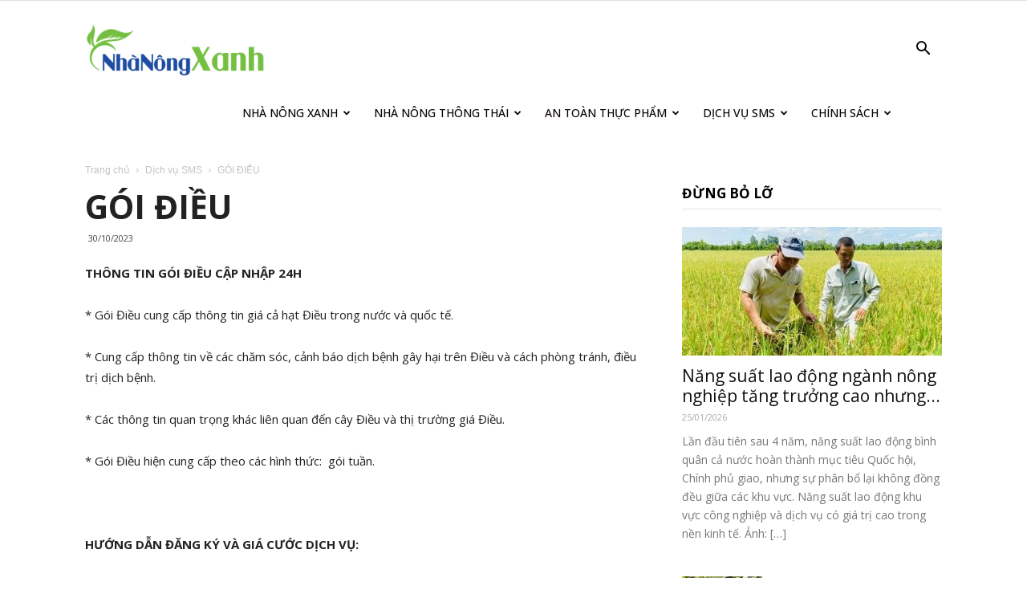

--- FILE ---
content_type: text/html; charset=UTF-8
request_url: http://v.nhanongxanh.vn/gioi-thieu-sms/goi-dieu-136769/
body_size: 146825
content:
<!doctype html >
<!--[if IE 8]>    <html class="ie8" lang="en"> <![endif]-->
<!--[if IE 9]>    <html class="ie9" lang="en"> <![endif]-->
<!--[if gt IE 8]><!--> <html lang="en-US" prefix="og: http://ogp.me/ns#"> <!--<![endif]-->
<head>
    <title>GÓI ĐIỀU - Nhà Nông Xanh</title>
    <meta charset="UTF-8" />
    <meta name="viewport" content="width=device-width, initial-scale=1.0">
    <link rel="pingback" href="http://v.nhanongxanh.vn/xmlrpc.php" />
    <meta property="og:image" content="http://v.nhanongxanh.vn/wp-content/uploads/2023/10/dieu.jpeg" />
<!-- This site is optimized with the Yoast SEO plugin v7.5.3 - https://yoast.com/wordpress/plugins/seo/ -->
<link rel="canonical" href="http://v.nhanongxanh.vn/gioi-thieu-sms/goi-dieu-136769/" />
<meta property="og:locale" content="en_US" />
<meta property="og:type" content="article" />
<meta property="og:title" content="GÓI ĐIỀU - Nhà Nông Xanh" />
<meta property="og:description" content="THÔNG TIN GÓI ĐIỀU CẬP NHẬP 24H * Gói Điều cung cấp thông tin giá cả hạt Điều trong nước và quốc tế. * Cung cấp thông tin về các chăm sóc, cảnh báo dịch bệnh gây hại trên Điều và cách phòng tránh, điều trị dịch bệnh. * Các thông tin quan trọng khác liên &hellip;" />
<meta property="og:url" content="http://v.nhanongxanh.vn/gioi-thieu-sms/goi-dieu-136769/" />
<meta property="og:site_name" content="Nhà Nông Xanh" />
<meta property="article:section" content="Dịch vụ SMS" />
<meta property="article:published_time" content="2023-10-30T09:03:44+00:00" />
<meta property="article:modified_time" content="2024-03-15T12:08:16+00:00" />
<meta property="og:updated_time" content="2024-03-15T12:08:16+00:00" />
<meta property="og:image" content="http://v.nhanongxanh.vn/wp-content/uploads/2023/10/dieu.jpeg" />
<meta property="og:image:width" content="558" />
<meta property="og:image:height" content="458" />
<meta name="twitter:card" content="summary_large_image" />
<meta name="twitter:description" content="THÔNG TIN GÓI ĐIỀU CẬP NHẬP 24H * Gói Điều cung cấp thông tin giá cả hạt Điều trong nước và quốc tế. * Cung cấp thông tin về các chăm sóc, cảnh báo dịch bệnh gây hại trên Điều và cách phòng tránh, điều trị dịch bệnh. * Các thông tin quan trọng khác liên [&hellip;]" />
<meta name="twitter:title" content="GÓI ĐIỀU - Nhà Nông Xanh" />
<meta name="twitter:image" content="http://v.nhanongxanh.vn/wp-content/uploads/2023/10/dieu.jpeg" />
<!-- / Yoast SEO plugin. -->

<link rel='dns-prefetch' href='//fonts.googleapis.com' />
<link rel='dns-prefetch' href='//s.w.org' />
<link rel="alternate" type="application/rss+xml" title="Nhà Nông Xanh &raquo; Feed" href="http://v.nhanongxanh.vn/feed/" />
<link rel="alternate" type="application/rss+xml" title="Nhà Nông Xanh &raquo; Comments Feed" href="http://v.nhanongxanh.vn/comments/feed/" />
<link rel="alternate" type="application/rss+xml" title="Nhà Nông Xanh &raquo; GÓI ĐIỀU Comments Feed" href="http://v.nhanongxanh.vn/gioi-thieu-sms/goi-dieu-136769/feed/" />
		<script type="text/javascript">
			window._wpemojiSettings = {"baseUrl":"https:\/\/s.w.org\/images\/core\/emoji\/11\/72x72\/","ext":".png","svgUrl":"https:\/\/s.w.org\/images\/core\/emoji\/11\/svg\/","svgExt":".svg","source":{"concatemoji":"http:\/\/v.nhanongxanh.vn\/wp-includes\/js\/wp-emoji-release.min.js?ver=4.9.24"}};
			!function(e,a,t){var n,r,o,i=a.createElement("canvas"),p=i.getContext&&i.getContext("2d");function s(e,t){var a=String.fromCharCode;p.clearRect(0,0,i.width,i.height),p.fillText(a.apply(this,e),0,0);e=i.toDataURL();return p.clearRect(0,0,i.width,i.height),p.fillText(a.apply(this,t),0,0),e===i.toDataURL()}function c(e){var t=a.createElement("script");t.src=e,t.defer=t.type="text/javascript",a.getElementsByTagName("head")[0].appendChild(t)}for(o=Array("flag","emoji"),t.supports={everything:!0,everythingExceptFlag:!0},r=0;r<o.length;r++)t.supports[o[r]]=function(e){if(!p||!p.fillText)return!1;switch(p.textBaseline="top",p.font="600 32px Arial",e){case"flag":return s([55356,56826,55356,56819],[55356,56826,8203,55356,56819])?!1:!s([55356,57332,56128,56423,56128,56418,56128,56421,56128,56430,56128,56423,56128,56447],[55356,57332,8203,56128,56423,8203,56128,56418,8203,56128,56421,8203,56128,56430,8203,56128,56423,8203,56128,56447]);case"emoji":return!s([55358,56760,9792,65039],[55358,56760,8203,9792,65039])}return!1}(o[r]),t.supports.everything=t.supports.everything&&t.supports[o[r]],"flag"!==o[r]&&(t.supports.everythingExceptFlag=t.supports.everythingExceptFlag&&t.supports[o[r]]);t.supports.everythingExceptFlag=t.supports.everythingExceptFlag&&!t.supports.flag,t.DOMReady=!1,t.readyCallback=function(){t.DOMReady=!0},t.supports.everything||(n=function(){t.readyCallback()},a.addEventListener?(a.addEventListener("DOMContentLoaded",n,!1),e.addEventListener("load",n,!1)):(e.attachEvent("onload",n),a.attachEvent("onreadystatechange",function(){"complete"===a.readyState&&t.readyCallback()})),(n=t.source||{}).concatemoji?c(n.concatemoji):n.wpemoji&&n.twemoji&&(c(n.twemoji),c(n.wpemoji)))}(window,document,window._wpemojiSettings);
		</script>
		<style type="text/css">
img.wp-smiley,
img.emoji {
	display: inline !important;
	border: none !important;
	box-shadow: none !important;
	height: 1em !important;
	width: 1em !important;
	margin: 0 .07em !important;
	vertical-align: -0.1em !important;
	background: none !important;
	padding: 0 !important;
}
</style>
<link rel='stylesheet' id='dashicons-css'  href='http://v.nhanongxanh.vn/wp-includes/css/dashicons.min.css?ver=4.9.24' type='text/css' media='all' />
<link rel='stylesheet' id='post-views-counter-frontend-css'  href='http://v.nhanongxanh.vn/wp-content/plugins/post-views-counter/css/frontend.css?ver=1.2.12' type='text/css' media='all' />
<link rel='stylesheet' id='widgetopts-styles-css'  href='http://v.nhanongxanh.vn/wp-content/plugins/widget-options/assets/css/widget-options.css' type='text/css' media='all' />
<link rel='stylesheet' id='google-fonts-style-css'  href='http://fonts.googleapis.com/css?family=Open+Sans%3A300italic%2C400%2C400italic%2C600%2C600italic%2C700%2C300%2C500%7CRoboto%3A300%2C400%2C400italic%2C500%2C500italic%2C700%2C900%2C300italic%2C600%2C600italic&#038;subset=vietnamese&#038;ver=8.7.3' type='text/css' media='all' />
<link rel='stylesheet' id='carousel-slider-css'  href='http://v.nhanongxanh.vn/wp-content/plugins/carousel-slider/assets/css/style.css?ver=1.8.8' type='text/css' media='all' />
<link rel='stylesheet' id='td-theme-css'  href='http://v.nhanongxanh.vn/wp-content/themes/Newspaper/style.css?ver=8.7.3' type='text/css' media='all' />
<link rel='stylesheet' id='td-theme-demo-style-css'  href='http://v.nhanongxanh.vn/wp-content/themes/Newspaper/includes/demos/health/demo_style.css?ver=8.7.3' type='text/css' media='all' />
<link rel='stylesheet' id='sedlex_styles-css'  href='http://v.nhanongxanh.vn/wp-content/sedlex/inline_styles/6eb86a46dba7b7014c3ca5b60295946fe81eecea.css?ver=20260125' type='text/css' media='all' />
<script type='text/javascript' src='http://v.nhanongxanh.vn/wp-includes/js/jquery/jquery.js?ver=1.12.4'></script>
<script type='text/javascript' src='http://v.nhanongxanh.vn/wp-includes/js/jquery/jquery-migrate.min.js?ver=1.4.1'></script>
<link rel='https://api.w.org/' href='http://v.nhanongxanh.vn/wp-json/' />
<link rel="EditURI" type="application/rsd+xml" title="RSD" href="http://v.nhanongxanh.vn/xmlrpc.php?rsd" />
<link rel="wlwmanifest" type="application/wlwmanifest+xml" href="http://v.nhanongxanh.vn/wp-includes/wlwmanifest.xml" /> 
<meta name="generator" content="WordPress 4.9.24" />
<link rel='shortlink' href='http://v.nhanongxanh.vn/pKg9M' />
<link rel="alternate" type="application/json+oembed" href="http://v.nhanongxanh.vn/wp-json/oembed/1.0/embed?url=http%3A%2F%2Fv.nhanongxanh.vn%2Fgioi-thieu-sms%2Fgoi-dieu-136769%2F" />
<link rel="alternate" type="text/xml+oembed" href="http://v.nhanongxanh.vn/wp-json/oembed/1.0/embed?url=http%3A%2F%2Fv.nhanongxanh.vn%2Fgioi-thieu-sms%2Fgoi-dieu-136769%2F&#038;format=xml" />
			<script>
				window.tdwGlobal = {"adminUrl":"http:\/\/v.nhanongxanh.vn\/wp-admin\/","wpRestNonce":"d2cc776247","wpRestUrl":"http:\/\/v.nhanongxanh.vn\/wp-json\/","permalinkStructure":"\/%category%\/%postname%-%post_id%\/"};
			</script>
			<!--[if lt IE 9]><script src="http://html5shim.googlecode.com/svn/trunk/html5.js"></script><![endif]-->
    
<!-- JS generated by theme -->

<script>
    
    

	    var tdBlocksArray = []; //here we store all the items for the current page

	    //td_block class - each ajax block uses a object of this class for requests
	    function tdBlock() {
		    this.id = '';
		    this.block_type = 1; //block type id (1-234 etc)
		    this.atts = '';
		    this.td_column_number = '';
		    this.td_current_page = 1; //
		    this.post_count = 0; //from wp
		    this.found_posts = 0; //from wp
		    this.max_num_pages = 0; //from wp
		    this.td_filter_value = ''; //current live filter value
		    this.is_ajax_running = false;
		    this.td_user_action = ''; // load more or infinite loader (used by the animation)
		    this.header_color = '';
		    this.ajax_pagination_infinite_stop = ''; //show load more at page x
	    }


        // td_js_generator - mini detector
        (function(){
            var htmlTag = document.getElementsByTagName("html")[0];

	        if ( navigator.userAgent.indexOf("MSIE 10.0") > -1 ) {
                htmlTag.className += ' ie10';
            }

            if ( !!navigator.userAgent.match(/Trident.*rv\:11\./) ) {
                htmlTag.className += ' ie11';
            }

	        if ( navigator.userAgent.indexOf("Edge") > -1 ) {
                htmlTag.className += ' ieEdge';
            }

            if ( /(iPad|iPhone|iPod)/g.test(navigator.userAgent) ) {
                htmlTag.className += ' td-md-is-ios';
            }

            var user_agent = navigator.userAgent.toLowerCase();
            if ( user_agent.indexOf("android") > -1 ) {
                htmlTag.className += ' td-md-is-android';
            }

            if ( -1 !== navigator.userAgent.indexOf('Mac OS X')  ) {
                htmlTag.className += ' td-md-is-os-x';
            }

            if ( /chrom(e|ium)/.test(navigator.userAgent.toLowerCase()) ) {
               htmlTag.className += ' td-md-is-chrome';
            }

            if ( -1 !== navigator.userAgent.indexOf('Firefox') ) {
                htmlTag.className += ' td-md-is-firefox';
            }

            if ( -1 !== navigator.userAgent.indexOf('Safari') && -1 === navigator.userAgent.indexOf('Chrome') ) {
                htmlTag.className += ' td-md-is-safari';
            }

            if( -1 !== navigator.userAgent.indexOf('IEMobile') ){
                htmlTag.className += ' td-md-is-iemobile';
            }

        })();




        var tdLocalCache = {};

        ( function () {
            "use strict";

            tdLocalCache = {
                data: {},
                remove: function (resource_id) {
                    delete tdLocalCache.data[resource_id];
                },
                exist: function (resource_id) {
                    return tdLocalCache.data.hasOwnProperty(resource_id) && tdLocalCache.data[resource_id] !== null;
                },
                get: function (resource_id) {
                    return tdLocalCache.data[resource_id];
                },
                set: function (resource_id, cachedData) {
                    tdLocalCache.remove(resource_id);
                    tdLocalCache.data[resource_id] = cachedData;
                }
            };
        })();

    
    
var td_viewport_interval_list=[{"limitBottom":767,"sidebarWidth":228},{"limitBottom":1018,"sidebarWidth":300},{"limitBottom":1140,"sidebarWidth":324}];
var td_animation_stack_effect="type0";
var tds_animation_stack=true;
var td_animation_stack_specific_selectors=".entry-thumb, img";
var td_animation_stack_general_selectors=".td-animation-stack img, .td-animation-stack .entry-thumb, .post img";
var tds_general_modal_image="yes";
var td_ajax_url="http:\/\/v.nhanongxanh.vn\/wp-admin\/admin-ajax.php?td_theme_name=Newspaper&v=8.7.3";
var td_get_template_directory_uri="http:\/\/v.nhanongxanh.vn\/wp-content\/themes\/Newspaper";
var tds_snap_menu="";
var tds_logo_on_sticky="";
var tds_header_style="6";
var td_please_wait="Vui l\u00f2ng ch\u1edd...";
var td_email_user_pass_incorrect="Ng\u01b0\u1eddi d\u00f9ng ho\u1eb7c m\u1eadt kh\u1ea9u kh\u00f4ng ch\u00ednh x\u00e1c!";
var td_email_user_incorrect="Email ho\u1eb7c t\u00e0i kho\u1ea3n kh\u00f4ng ch\u00ednh x\u00e1c!";
var td_email_incorrect="Email kh\u00f4ng \u0111\u00fang!";
var tds_more_articles_on_post_enable="show";
var tds_more_articles_on_post_time_to_wait="2";
var tds_more_articles_on_post_pages_distance_from_top=1500;
var tds_theme_color_site_wide="#8ed84e";
var tds_smart_sidebar="enabled";
var tdThemeName="Newspaper";
var td_magnific_popup_translation_tPrev="Tr\u01b0\u1edbc (Left arrow key)";
var td_magnific_popup_translation_tNext="Ti\u1ebfp (Right arrow key)";
var td_magnific_popup_translation_tCounter="%curr% c\u1ee7a %total%";
var td_magnific_popup_translation_ajax_tError="Kh\u00f4ng th\u1ec3 t\u1ea3i n\u1ed9i dung t\u1ea1i %url%";
var td_magnific_popup_translation_image_tError="Kh\u00f4ng th\u1ec3 t\u1ea3i \u1ea3nh #%curr%";
var tdDateNamesI18n={"month_names":["January","February","March","April","May","June","July","August","September","October","November","December"],"month_names_short":["Jan","Feb","Mar","Apr","May","Jun","Jul","Aug","Sep","Oct","Nov","Dec"],"day_names":["Sunday","Monday","Tuesday","Wednesday","Thursday","Friday","Saturday"],"day_names_short":["Sun","Mon","Tue","Wed","Thu","Fri","Sat"]};
var td_ad_background_click_link="";
var td_ad_background_click_target="";
</script>


<!-- Header style compiled by theme -->

<style>
    
.td-header-wrap .black-menu .sf-menu > .current-menu-item > a,
    .td-header-wrap .black-menu .sf-menu > .current-menu-ancestor > a,
    .td-header-wrap .black-menu .sf-menu > .current-category-ancestor > a,
    .td-header-wrap .black-menu .sf-menu > li > a:hover,
    .td-header-wrap .black-menu .sf-menu > .sfHover > a,
    .td-header-style-12 .td-header-menu-wrap-full,
    .sf-menu > .current-menu-item > a:after,
    .sf-menu > .current-menu-ancestor > a:after,
    .sf-menu > .current-category-ancestor > a:after,
    .sf-menu > li:hover > a:after,
    .sf-menu > .sfHover > a:after,
    .td-header-style-12 .td-affix,
    .header-search-wrap .td-drop-down-search:after,
    .header-search-wrap .td-drop-down-search .btn:hover,
    input[type=submit]:hover,
    .td-read-more a,
    .td-post-category:hover,
    .td-grid-style-1.td-hover-1 .td-big-grid-post:hover .td-post-category,
    .td-grid-style-5.td-hover-1 .td-big-grid-post:hover .td-post-category,
    .td_top_authors .td-active .td-author-post-count,
    .td_top_authors .td-active .td-author-comments-count,
    .td_top_authors .td_mod_wrap:hover .td-author-post-count,
    .td_top_authors .td_mod_wrap:hover .td-author-comments-count,
    .td-404-sub-sub-title a:hover,
    .td-search-form-widget .wpb_button:hover,
    .td-rating-bar-wrap div,
    .td_category_template_3 .td-current-sub-category,
    .dropcap,
    .td_wrapper_video_playlist .td_video_controls_playlist_wrapper,
    .wpb_default,
    .wpb_default:hover,
    .td-left-smart-list:hover,
    .td-right-smart-list:hover,
    .woocommerce-checkout .woocommerce input.button:hover,
    .woocommerce-page .woocommerce a.button:hover,
    .woocommerce-account div.woocommerce .button:hover,
    #bbpress-forums button:hover,
    .bbp_widget_login .button:hover,
    .td-footer-wrapper .td-post-category,
    .td-footer-wrapper .widget_product_search input[type="submit"]:hover,
    .woocommerce .product a.button:hover,
    .woocommerce .product #respond input#submit:hover,
    .woocommerce .checkout input#place_order:hover,
    .woocommerce .woocommerce.widget .button:hover,
    .single-product .product .summary .cart .button:hover,
    .woocommerce-cart .woocommerce table.cart .button:hover,
    .woocommerce-cart .woocommerce .shipping-calculator-form .button:hover,
    .td-next-prev-wrap a:hover,
    .td-load-more-wrap a:hover,
    .td-post-small-box a:hover,
    .page-nav .current,
    .page-nav:first-child > div,
    .td_category_template_8 .td-category-header .td-category a.td-current-sub-category,
    .td_category_template_4 .td-category-siblings .td-category a:hover,
    #bbpress-forums .bbp-pagination .current,
    #bbpress-forums #bbp-single-user-details #bbp-user-navigation li.current a,
    .td-theme-slider:hover .slide-meta-cat a,
    a.vc_btn-black:hover,
    .td-trending-now-wrapper:hover .td-trending-now-title,
    .td-scroll-up,
    .td-smart-list-button:hover,
    .td-weather-information:before,
    .td-weather-week:before,
    .td_block_exchange .td-exchange-header:before,
    .td_block_big_grid_9.td-grid-style-1 .td-post-category,
    .td_block_big_grid_9.td-grid-style-5 .td-post-category,
    .td-grid-style-6.td-hover-1 .td-module-thumb:after,
    .td-pulldown-syle-2 .td-subcat-dropdown ul:after,
    .td_block_template_9 .td-block-title:after,
    .td_block_template_15 .td-block-title:before,
    div.wpforms-container .wpforms-form div.wpforms-submit-container button[type=submit] {
        background-color: #8ed84e;
    }

    .global-block-template-4 .td-related-title .td-cur-simple-item:before {
        border-color: #8ed84e transparent transparent transparent !important;
    }

    .woocommerce .woocommerce-message .button:hover,
    .woocommerce .woocommerce-error .button:hover,
    .woocommerce .woocommerce-info .button:hover,
    .global-block-template-4 .td-related-title .td-cur-simple-item,
    .global-block-template-3 .td-related-title .td-cur-simple-item,
    .global-block-template-9 .td-related-title:after {
        background-color: #8ed84e !important;
    }

    .woocommerce .product .onsale,
    .woocommerce.widget .ui-slider .ui-slider-handle {
        background: none #8ed84e;
    }

    .woocommerce.widget.widget_layered_nav_filters ul li a {
        background: none repeat scroll 0 0 #8ed84e !important;
    }

    a,
    cite a:hover,
    .td_mega_menu_sub_cats .cur-sub-cat,
    .td-mega-span h3 a:hover,
    .td_mod_mega_menu:hover .entry-title a,
    .header-search-wrap .result-msg a:hover,
    .td-header-top-menu .td-drop-down-search .td_module_wrap:hover .entry-title a,
    .td-header-top-menu .td-icon-search:hover,
    .td-header-wrap .result-msg a:hover,
    .top-header-menu li a:hover,
    .top-header-menu .current-menu-item > a,
    .top-header-menu .current-menu-ancestor > a,
    .top-header-menu .current-category-ancestor > a,
    .td-social-icon-wrap > a:hover,
    .td-header-sp-top-widget .td-social-icon-wrap a:hover,
    .td-page-content blockquote p,
    .td-post-content blockquote p,
    .mce-content-body blockquote p,
    .comment-content blockquote p,
    .wpb_text_column blockquote p,
    .td_block_text_with_title blockquote p,
    .td_module_wrap:hover .entry-title a,
    .td-subcat-filter .td-subcat-list a:hover,
    .td-subcat-filter .td-subcat-dropdown a:hover,
    .td_quote_on_blocks,
    .dropcap2,
    .dropcap3,
    .td_top_authors .td-active .td-authors-name a,
    .td_top_authors .td_mod_wrap:hover .td-authors-name a,
    .td-post-next-prev-content a:hover,
    .author-box-wrap .td-author-social a:hover,
    .td-author-name a:hover,
    .td-author-url a:hover,
    .td_mod_related_posts:hover h3 > a,
    .td-post-template-11 .td-related-title .td-related-left:hover,
    .td-post-template-11 .td-related-title .td-related-right:hover,
    .td-post-template-11 .td-related-title .td-cur-simple-item,
    .td-post-template-11 .td_block_related_posts .td-next-prev-wrap a:hover,
    .comment-reply-link:hover,
    .logged-in-as a:hover,
    #cancel-comment-reply-link:hover,
    .td-search-query,
    .td-category-header .td-pulldown-category-filter-link:hover,
    .td-category-siblings .td-subcat-dropdown a:hover,
    .td-category-siblings .td-subcat-dropdown a.td-current-sub-category,
    .widget a:hover,
    .td_wp_recentcomments a:hover,
    .archive .widget_archive .current,
    .archive .widget_archive .current a,
    .widget_calendar tfoot a:hover,
    .woocommerce a.added_to_cart:hover,
    .woocommerce-account .woocommerce-MyAccount-navigation a:hover,
    #bbpress-forums li.bbp-header .bbp-reply-content span a:hover,
    #bbpress-forums .bbp-forum-freshness a:hover,
    #bbpress-forums .bbp-topic-freshness a:hover,
    #bbpress-forums .bbp-forums-list li a:hover,
    #bbpress-forums .bbp-forum-title:hover,
    #bbpress-forums .bbp-topic-permalink:hover,
    #bbpress-forums .bbp-topic-started-by a:hover,
    #bbpress-forums .bbp-topic-started-in a:hover,
    #bbpress-forums .bbp-body .super-sticky li.bbp-topic-title .bbp-topic-permalink,
    #bbpress-forums .bbp-body .sticky li.bbp-topic-title .bbp-topic-permalink,
    .widget_display_replies .bbp-author-name,
    .widget_display_topics .bbp-author-name,
    .footer-text-wrap .footer-email-wrap a,
    .td-subfooter-menu li a:hover,
    .footer-social-wrap a:hover,
    a.vc_btn-black:hover,
    .td-smart-list-dropdown-wrap .td-smart-list-button:hover,
    .td_module_17 .td-read-more a:hover,
    .td_module_18 .td-read-more a:hover,
    .td_module_19 .td-post-author-name a:hover,
    .td-instagram-user a,
    .td-pulldown-syle-2 .td-subcat-dropdown:hover .td-subcat-more span,
    .td-pulldown-syle-2 .td-subcat-dropdown:hover .td-subcat-more i,
    .td-pulldown-syle-3 .td-subcat-dropdown:hover .td-subcat-more span,
    .td-pulldown-syle-3 .td-subcat-dropdown:hover .td-subcat-more i,
    .td-block-title-wrap .td-wrapper-pulldown-filter .td-pulldown-filter-display-option:hover,
    .td-block-title-wrap .td-wrapper-pulldown-filter .td-pulldown-filter-display-option:hover i,
    .td-block-title-wrap .td-wrapper-pulldown-filter .td-pulldown-filter-link:hover,
    .td-block-title-wrap .td-wrapper-pulldown-filter .td-pulldown-filter-item .td-cur-simple-item,
    .global-block-template-2 .td-related-title .td-cur-simple-item,
    .global-block-template-5 .td-related-title .td-cur-simple-item,
    .global-block-template-6 .td-related-title .td-cur-simple-item,
    .global-block-template-7 .td-related-title .td-cur-simple-item,
    .global-block-template-8 .td-related-title .td-cur-simple-item,
    .global-block-template-9 .td-related-title .td-cur-simple-item,
    .global-block-template-10 .td-related-title .td-cur-simple-item,
    .global-block-template-11 .td-related-title .td-cur-simple-item,
    .global-block-template-12 .td-related-title .td-cur-simple-item,
    .global-block-template-13 .td-related-title .td-cur-simple-item,
    .global-block-template-14 .td-related-title .td-cur-simple-item,
    .global-block-template-15 .td-related-title .td-cur-simple-item,
    .global-block-template-16 .td-related-title .td-cur-simple-item,
    .global-block-template-17 .td-related-title .td-cur-simple-item,
    .td-theme-wrap .sf-menu ul .td-menu-item > a:hover,
    .td-theme-wrap .sf-menu ul .sfHover > a,
    .td-theme-wrap .sf-menu ul .current-menu-ancestor > a,
    .td-theme-wrap .sf-menu ul .current-category-ancestor > a,
    .td-theme-wrap .sf-menu ul .current-menu-item > a,
    .td_outlined_btn {
        color: #8ed84e;
    }

    a.vc_btn-black.vc_btn_square_outlined:hover,
    a.vc_btn-black.vc_btn_outlined:hover,
    .td-mega-menu-page .wpb_content_element ul li a:hover,
    .td-theme-wrap .td-aj-search-results .td_module_wrap:hover .entry-title a,
    .td-theme-wrap .header-search-wrap .result-msg a:hover {
        color: #8ed84e !important;
    }

    .td-next-prev-wrap a:hover,
    .td-load-more-wrap a:hover,
    .td-post-small-box a:hover,
    .page-nav .current,
    .page-nav:first-child > div,
    .td_category_template_8 .td-category-header .td-category a.td-current-sub-category,
    .td_category_template_4 .td-category-siblings .td-category a:hover,
    #bbpress-forums .bbp-pagination .current,
    .post .td_quote_box,
    .page .td_quote_box,
    a.vc_btn-black:hover,
    .td_block_template_5 .td-block-title > *,
    .td_outlined_btn {
        border-color: #8ed84e;
    }

    .td_wrapper_video_playlist .td_video_currently_playing:after {
        border-color: #8ed84e !important;
    }

    .header-search-wrap .td-drop-down-search:before {
        border-color: transparent transparent #8ed84e transparent;
    }

    .block-title > span,
    .block-title > a,
    .block-title > label,
    .widgettitle,
    .widgettitle:after,
    .td-trending-now-title,
    .td-trending-now-wrapper:hover .td-trending-now-title,
    .wpb_tabs li.ui-tabs-active a,
    .wpb_tabs li:hover a,
    .vc_tta-container .vc_tta-color-grey.vc_tta-tabs-position-top.vc_tta-style-classic .vc_tta-tabs-container .vc_tta-tab.vc_active > a,
    .vc_tta-container .vc_tta-color-grey.vc_tta-tabs-position-top.vc_tta-style-classic .vc_tta-tabs-container .vc_tta-tab:hover > a,
    .td_block_template_1 .td-related-title .td-cur-simple-item,
    .woocommerce .product .products h2:not(.woocommerce-loop-product__title),
    .td-subcat-filter .td-subcat-dropdown:hover .td-subcat-more, 
    .td_3D_btn,
    .td_shadow_btn,
    .td_default_btn,
    .td_round_btn, 
    .td_outlined_btn:hover {
    	background-color: #8ed84e;
    }

    .woocommerce div.product .woocommerce-tabs ul.tabs li.active {
    	background-color: #8ed84e !important;
    }

    .block-title,
    .td_block_template_1 .td-related-title,
    .wpb_tabs .wpb_tabs_nav,
    .vc_tta-container .vc_tta-color-grey.vc_tta-tabs-position-top.vc_tta-style-classic .vc_tta-tabs-container,
    .woocommerce div.product .woocommerce-tabs ul.tabs:before {
        border-color: #8ed84e;
    }
    .td_block_wrap .td-subcat-item a.td-cur-simple-item {
	    color: #8ed84e;
	}


    
    .td-grid-style-4 .entry-title
    {
        background-color: rgba(142, 216, 78, 0.7);
    }

    
    .td-header-wrap .td-header-top-menu-full,
    .td-header-wrap .top-header-menu .sub-menu {
        background-color: #ffffff;
    }
    .td-header-style-8 .td-header-top-menu-full {
        background-color: transparent;
    }
    .td-header-style-8 .td-header-top-menu-full .td-header-top-menu {
        background-color: #ffffff;
        padding-left: 15px;
        padding-right: 15px;
    }

    .td-header-wrap .td-header-top-menu-full .td-header-top-menu,
    .td-header-wrap .td-header-top-menu-full {
        border-bottom: none;
    }


    
    .td-header-top-menu,
    .td-header-top-menu a,
    .td-header-wrap .td-header-top-menu-full .td-header-top-menu,
    .td-header-wrap .td-header-top-menu-full a,
    .td-header-style-8 .td-header-top-menu,
    .td-header-style-8 .td-header-top-menu a,
    .td-header-top-menu .td-drop-down-search .entry-title a {
        color: #111111;
    }

    
    .top-header-menu .current-menu-item > a,
    .top-header-menu .current-menu-ancestor > a,
    .top-header-menu .current-category-ancestor > a,
    .top-header-menu li a:hover,
    .td-header-sp-top-widget .td-icon-search:hover {
        color: #85d64f;
    }

    
    .td-header-wrap .td-header-sp-top-widget .td-icon-font,
    .td-header-style-7 .td-header-top-menu .td-social-icon-wrap .td-icon-font {
        color: #111111;
    }

    
    .td-header-wrap .td-header-sp-top-widget i.td-icon-font:hover {
        color: #67b541;
    }


    
    .td-header-wrap .td-header-menu-wrap-full,
    .td-header-menu-wrap.td-affix,
    .td-header-style-3 .td-header-main-menu,
    .td-header-style-3 .td-affix .td-header-main-menu,
    .td-header-style-4 .td-header-main-menu,
    .td-header-style-4 .td-affix .td-header-main-menu,
    .td-header-style-8 .td-header-menu-wrap.td-affix,
    .td-header-style-8 .td-header-top-menu-full {
		background-color: #ffffff;
    }


    .td-boxed-layout .td-header-style-3 .td-header-menu-wrap,
    .td-boxed-layout .td-header-style-4 .td-header-menu-wrap,
    .td-header-style-3 .td_stretch_content .td-header-menu-wrap,
    .td-header-style-4 .td_stretch_content .td-header-menu-wrap {
    	background-color: #ffffff !important;
    }


    @media (min-width: 1019px) {
        .td-header-style-1 .td-header-sp-recs,
        .td-header-style-1 .td-header-sp-logo {
            margin-bottom: 28px;
        }
    }

    @media (min-width: 768px) and (max-width: 1018px) {
        .td-header-style-1 .td-header-sp-recs,
        .td-header-style-1 .td-header-sp-logo {
            margin-bottom: 14px;
        }
    }

    .td-header-style-7 .td-header-top-menu {
        border-bottom: none;
    }
    
    
    
    .sf-menu > .current-menu-item > a:after,
    .sf-menu > .current-menu-ancestor > a:after,
    .sf-menu > .current-category-ancestor > a:after,
    .sf-menu > li:hover > a:after,
    .sf-menu > .sfHover > a:after,
    .td_block_mega_menu .td-next-prev-wrap a:hover,
    .td-mega-span .td-post-category:hover,
    .td-header-wrap .black-menu .sf-menu > li > a:hover,
    .td-header-wrap .black-menu .sf-menu > .current-menu-ancestor > a,
    .td-header-wrap .black-menu .sf-menu > .sfHover > a,
    .header-search-wrap .td-drop-down-search:after,
    .header-search-wrap .td-drop-down-search .btn:hover,
    .td-header-wrap .black-menu .sf-menu > .current-menu-item > a,
    .td-header-wrap .black-menu .sf-menu > .current-menu-ancestor > a,
    .td-header-wrap .black-menu .sf-menu > .current-category-ancestor > a {
        background-color: #88e253;
    }


    .td_block_mega_menu .td-next-prev-wrap a:hover {
        border-color: #88e253;
    }

    .header-search-wrap .td-drop-down-search:before {
        border-color: transparent transparent #88e253 transparent;
    }

    .td_mega_menu_sub_cats .cur-sub-cat,
    .td_mod_mega_menu:hover .entry-title a,
    .td-theme-wrap .sf-menu ul .td-menu-item > a:hover,
    .td-theme-wrap .sf-menu ul .sfHover > a,
    .td-theme-wrap .sf-menu ul .current-menu-ancestor > a,
    .td-theme-wrap .sf-menu ul .current-category-ancestor > a,
    .td-theme-wrap .sf-menu ul .current-menu-item > a {
        color: #88e253;
    }
    
    
    
    .td-header-wrap .td-header-menu-wrap .sf-menu > li > a,
    .td-header-wrap .td-header-menu-social .td-social-icon-wrap a,
    .td-header-style-4 .td-header-menu-social .td-social-icon-wrap i,
    .td-header-style-5 .td-header-menu-social .td-social-icon-wrap i,
    .td-header-style-6 .td-header-menu-social .td-social-icon-wrap i,
    .td-header-style-12 .td-header-menu-social .td-social-icon-wrap i,
    .td-header-wrap .header-search-wrap #td-header-search-button .td-icon-search {
        color: #0a0303;
    }
    .td-header-wrap .td-header-menu-social + .td-search-wrapper #td-header-search-button:before {
      background-color: #0a0303;
    }
    
    
    .td-theme-wrap .td_mega_menu_sub_cats {
        background-color: #ffffff;
    }
    @media (min-width: 1141px) {
        .td_stretch_content .td_block_mega_menu:before {
            background-color: #ffffff;
        }
    }
    
    .td-menu-background:before,
    .td-search-background:before {
        background: rgba(255,255,255,0.9);
        background: -moz-linear-gradient(top, rgba(255,255,255,0.9) 0%, rgba(255,255,255,0.9) 100%);
        background: -webkit-gradient(left top, left bottom, color-stop(0%, rgba(255,255,255,0.9)), color-stop(100%, rgba(255,255,255,0.9)));
        background: -webkit-linear-gradient(top, rgba(255,255,255,0.9) 0%, rgba(255,255,255,0.9) 100%);
        background: -o-linear-gradient(top, rgba(255,255,255,0.9) 0%, @mobileu_gradient_two_mob 100%);
        background: -ms-linear-gradient(top, rgba(255,255,255,0.9) 0%, rgba(255,255,255,0.9) 100%);
        background: linear-gradient(to bottom, rgba(255,255,255,0.9) 0%, rgba(255,255,255,0.9) 100%);
        filter: progid:DXImageTransform.Microsoft.gradient( startColorstr='rgba(255,255,255,0.9)', endColorstr='rgba(255,255,255,0.9)', GradientType=0 );
    }

    
    .td-mobile-content .current-menu-item > a,
    .td-mobile-content .current-menu-ancestor > a,
    .td-mobile-content .current-category-ancestor > a,
    #td-mobile-nav .td-menu-login-section a:hover,
    #td-mobile-nav .td-register-section a:hover,
    #td-mobile-nav .td-menu-socials-wrap a:hover i,
    .td-search-close a:hover i {
        color: #93dd52;
    }

    
    #td-mobile-nav .td-register-section .td-login-button,
    .td-search-wrap-mob .result-msg a {
        background-color: #90c649;
    }

    
    #td-mobile-nav .td-register-section .td-login-button,
    .td-search-wrap-mob .result-msg a {
        color: #ffffff;
    }



    
    .td-mobile-content li a,
    .td-mobile-content .td-icon-menu-right,
    .td-mobile-content .sub-menu .td-icon-menu-right,
    #td-mobile-nav .td-menu-login-section a,
    #td-mobile-nav .td-menu-logout a,
    #td-mobile-nav .td-menu-socials-wrap .td-icon-font,
    .td-mobile-close .td-icon-close-mobile,
    .td-search-close .td-icon-close-mobile,
    .td-search-wrap-mob,
    .td-search-wrap-mob #td-header-search-mob,
    #td-mobile-nav .td-register-section,
    #td-mobile-nav .td-register-section .td-login-input,
    #td-mobile-nav label,
    #td-mobile-nav .td-register-section i,
    #td-mobile-nav .td-register-section a,
    #td-mobile-nav .td_display_err,
    .td-search-wrap-mob .td_module_wrap .entry-title a,
    .td-search-wrap-mob .td_module_wrap:hover .entry-title a,
    .td-search-wrap-mob .td-post-date {
        color: #222222;
    }
    .td-search-wrap-mob .td-search-input:before,
    .td-search-wrap-mob .td-search-input:after,
    #td-mobile-nav .td-menu-login-section .td-menu-login span {
        background-color: #222222;
    }

    #td-mobile-nav .td-register-section .td-login-input {
        border-bottom-color: #222222 !important;
    }


    
    .mfp-content .td-login-button {
        color: #474747;
    }
    
    .mfp-content .td-login-button:active,
    .mfp-content .td-login-button:hover {
        background-color: #79cc49;
    }
    
    .mfp-content .td-login-button:active,
    .mfp-content .td-login-button:hover {
        color: #595959;
    }
    
    .white-popup-block:after {
        background: rgba(255,255,255,0.9);
        background: -moz-linear-gradient(45deg, rgba(255,255,255,0.9) 0%, rgba(57,153,152,0.4) 100%);
        background: -webkit-gradient(left bottom, right top, color-stop(0%, rgba(255,255,255,0.9)), color-stop(100%, rgba(57,153,152,0.4)));
        background: -webkit-linear-gradient(45deg, rgba(255,255,255,0.9) 0%, rgba(57,153,152,0.4) 100%);
        background: -o-linear-gradient(45deg, rgba(255,255,255,0.9) 0%, rgba(57,153,152,0.4) 100%);
        background: -ms-linear-gradient(45deg, rgba(255,255,255,0.9) 0%, rgba(57,153,152,0.4) 100%);
        background: linear-gradient(45deg, rgba(255,255,255,0.9) 0%, rgba(57,153,152,0.4) 100%);
        filter: progid:DXImageTransform.Microsoft.gradient( startColorstr='rgba(255,255,255,0.9)', endColorstr='rgba(57,153,152,0.4)', GradientType=0 );
    }


    
    .td-footer-wrapper,
    .td-footer-wrapper .td_block_template_7 .td-block-title > *,
    .td-footer-wrapper .td_block_template_17 .td-block-title,
    .td-footer-wrapper .td-block-title-wrap .td-wrapper-pulldown-filter {
        background-color: #f9f9f9;
    }

    
    .td-footer-wrapper,
    .td-footer-wrapper a,
    .td-footer-wrapper .block-title a,
    .td-footer-wrapper .block-title span,
    .td-footer-wrapper .block-title label,
    .td-footer-wrapper .td-excerpt,
    .td-footer-wrapper .td-post-author-name span,
    .td-footer-wrapper .td-post-date,
    .td-footer-wrapper .td-social-style3 .td_social_type a,
    .td-footer-wrapper .td-social-style3,
    .td-footer-wrapper .td-social-style4 .td_social_type a,
    .td-footer-wrapper .td-social-style4,
    .td-footer-wrapper .td-social-style9,
    .td-footer-wrapper .td-social-style10,
    .td-footer-wrapper .td-social-style2 .td_social_type a,
    .td-footer-wrapper .td-social-style8 .td_social_type a,
    .td-footer-wrapper .td-social-style2 .td_social_type,
    .td-footer-wrapper .td-social-style8 .td_social_type,
    .td-footer-template-13 .td-social-name,
    .td-footer-wrapper .td_block_template_7 .td-block-title > * {
        color: #000000;
    }

    .td-footer-wrapper .widget_calendar th,
    .td-footer-wrapper .widget_calendar td,
    .td-footer-wrapper .td-social-style2 .td_social_type .td-social-box,
    .td-footer-wrapper .td-social-style8 .td_social_type .td-social-box,
    .td-social-style-2 .td-icon-font:after {
        border-color: #000000;
    }

    .td-footer-wrapper .td-module-comments a,
    .td-footer-wrapper .td-post-category,
    .td-footer-wrapper .td-slide-meta .td-post-author-name span,
    .td-footer-wrapper .td-slide-meta .td-post-date {
        color: #fff;
    }

    
    .td-footer-bottom-full .td-container::before {
        background-color: rgba(0, 0, 0, 0.1);
    }

    
	.td-footer-wrapper .block-title > span,
    .td-footer-wrapper .block-title > a,
    .td-footer-wrapper .widgettitle,
    .td-theme-wrap .td-footer-wrapper .td-container .td-block-title > *,
    .td-theme-wrap .td-footer-wrapper .td_block_template_6 .td-block-title:before {
    	color: #77cc48;
    }

    
    .td-footer-wrapper .footer-social-wrap .td-icon-font {
        color: #000000;
    }

    
    .td-footer-wrapper .footer-social-wrap i.td-icon-font:hover {
        color: #77cc48;
    }

    
    .td-sub-footer-container {
        background-color: #77cc48;
    }

    
    .td-sub-footer-container,
    .td-subfooter-menu li a {
        color: #ffffff;
    }

    
    .td-subfooter-menu li a:hover {
        color: #efb300;
    }


    
    .post .td-post-header .entry-title {
        color: #222222;
    }
    .td_module_15 .entry-title a {
        color: #222222;
    }

    
    .td-footer-wrapper::before {
        background-size: 100% auto;
    }

    
    .td-footer-wrapper::before {
        opacity: 0.3;
    }



    
    .top-header-menu > li > a,
    .td-weather-top-widget .td-weather-now .td-big-degrees,
    .td-weather-top-widget .td-weather-header .td-weather-city,
    .td-header-sp-top-menu .td_data_time {
        font-family:"Open Sans";
	font-weight:normal;
	
    }
    
    .top-header-menu .menu-item-has-children li a {
    	font-family:"Open Sans";
	font-weight:normal;
	
    }
    
    ul.sf-menu > .td-menu-item > a,
    .td-theme-wrap .td-header-menu-social {
        font-family:"Open Sans";
	font-weight:500;
	text-transform:uppercase;
	
    }
    
    .sf-menu ul .td-menu-item a {
        font-family:"Open Sans";
	font-weight:500;
	
    }
	
    .td_mod_mega_menu .item-details a {
        font-family:"Open Sans";
	font-weight:500;
	
    }
    
    .td_mega_menu_sub_cats .block-mega-child-cats a {
        font-family:"Open Sans";
	text-transform:uppercase;
	
    }
    
    .td-mobile-content .td-mobile-main-menu > li > a {
        font-family:"Open Sans";
	
    }
    
    .td-mobile-content .sub-menu a {
        font-family:"Open Sans";
	
    }



	
    .block-title > span,
    .block-title > a,
    .widgettitle,
    .td-trending-now-title,
    .wpb_tabs li a,
    .vc_tta-container .vc_tta-color-grey.vc_tta-tabs-position-top.vc_tta-style-classic .vc_tta-tabs-container .vc_tta-tab > a,
    .td-theme-wrap .td-related-title a,
    .woocommerce div.product .woocommerce-tabs ul.tabs li a,
    .woocommerce .product .products h2:not(.woocommerce-loop-product__title),
    .td-theme-wrap .td-block-title {
        font-family:"Open Sans";
	font-weight:bold;
	
    }
    
    .td_module_wrap .td-post-author-name a {
        font-family:"Open Sans";
	
    }
    
    .td-post-date .entry-date {
        font-family:"Open Sans";
	
    }
    
    .td-module-comments a,
    .td-post-views span,
    .td-post-comments a {
        font-family:"Open Sans";
	
    }
    
    .td-big-grid-meta .td-post-category,
    .td_module_wrap .td-post-category,
    .td-module-image .td-post-category {
        font-family:"Open Sans";
	
    }
    
    .td-subcat-filter .td-subcat-dropdown a,
    .td-subcat-filter .td-subcat-list a,
    .td-subcat-filter .td-subcat-dropdown span {
        font-family:"Open Sans";
	
    }
    
    .td-excerpt,
    .td_module_14 .td-excerpt {
        font-family:"Open Sans";
	
    }


	
	.td_module_wrap .td-module-title {
		font-family:"Open Sans";
	
	}
     
    .td_module_1 .td-module-title {
    	font-family:"Open Sans";
	
    }
    
    .td_module_2 .td-module-title {
    	font-family:"Open Sans";
	
    }
    
    .td_module_3 .td-module-title {
    	font-family:"Open Sans";
	
    }
    
    .td_module_4 .td-module-title {
    	font-family:"Open Sans";
	
    }
    
    .td_module_5 .td-module-title {
    	font-family:"Open Sans";
	
    }
    
    .td_module_6 .td-module-title {
    	font-family:"Open Sans";
	
    }
    
    .td_module_7 .td-module-title {
    	font-family:"Open Sans";
	
    }
    
    .td_module_8 .td-module-title {
    	font-family:"Open Sans";
	
    }
    
    .td_module_9 .td-module-title {
    	font-family:"Open Sans";
	
    }
    
    .td_module_10 .td-module-title {
    	font-family:"Open Sans";
	
    }
    
    .td_module_11 .td-module-title {
    	font-family:"Open Sans";
	
    }
    
    .td_module_12 .td-module-title {
    	font-family:"Open Sans";
	
    }
    
    .td_module_13 .td-module-title {
    	font-family:"Open Sans";
	
    }
    
    .td_module_14 .td-module-title {
    	font-family:"Open Sans";
	
    }
    
    .td_module_15 .entry-title {
    	font-family:"Open Sans";
	
    }
    
    .td_module_16 .td-module-title {
    	font-family:"Open Sans";
	
    }
    
    .td_module_17 .td-module-title {
    	font-family:"Open Sans";
	
    }
    
    .td_module_18 .td-module-title {
    	font-family:"Open Sans";
	
    }
    
    .td_module_19 .td-module-title {
    	font-family:"Open Sans";
	
    }




	
	.td_block_trending_now .entry-title,
	.td-theme-slider .td-module-title,
    .td-big-grid-post .entry-title {
		font-family:"Open Sans";
	
	}
    
    .td_module_mx1 .td-module-title {
    	font-family:"Open Sans";
	font-weight:bold;
	
    }
    
    .td_module_mx2 .td-module-title {
    	font-family:"Open Sans";
	font-weight:bold;
	
    }
    
    .td_module_mx3 .td-module-title {
    	font-family:"Open Sans";
	font-weight:bold;
	
    }
    
    .td_module_mx4 .td-module-title {
    	font-family:"Open Sans";
	font-weight:bold;
	
    }
    
    .td_module_mx5 .td-module-title {
    	font-family:"Open Sans";
	
    }
    
    .td_module_mx6 .td-module-title {
    	font-family:"Open Sans";
	
    }
    
    .td_module_mx7 .td-module-title {
    	font-family:"Open Sans";
	font-weight:bold;
	
    }
    
    .td_module_mx8 .td-module-title {
    	font-family:"Open Sans";
	font-weight:bold;
	
    }
    
    .td_module_mx9 .td-module-title {
    	font-family:"Open Sans";
	
    }
    
    .td_module_mx10 .td-module-title {
    	font-family:"Open Sans";
	
    }
    
    .td_module_mx11 .td-module-title {
    	font-family:"Open Sans";
	
    }
    
    .td_module_mx12 .td-module-title {
    	font-family:"Open Sans";
	
    }
    
    .td_module_mx13 .td-module-title {
    	font-family:"Open Sans";
	
    }
    
    .td_module_mx14 .td-module-title {
    	font-family:"Open Sans";
	
    }
    
    .td_module_mx15 .td-module-title {
    	font-family:"Open Sans";
	
    }
    
    .td_module_mx16 .td-module-title {
    	font-family:"Open Sans";
	
    }
    
    .td_module_mx17 .td-module-title {
    	font-family:"Open Sans";
	
    }
    
    .td_module_mx18 .td-module-title {
    	font-family:"Open Sans";
	
    }
    
    .td_module_mx19 .td-module-title {
    	font-family:"Open Sans";
	
    }
    
    .td_module_mx20 .td-module-title {
    	font-family:"Open Sans";
	
    }
    
    .td_module_mx21 .td-module-title {
    	font-family:"Open Sans";
	
    }
    
    .td_module_mx22 .td-module-title {
    	font-family:"Open Sans";
	
    }
    
    .td_module_mx23 .td-module-title {
    	font-family:"Open Sans";
	
    }
    
    .td_module_mx24 .td-module-title {
    	font-family:"Open Sans";
	
    }
    
    .td_module_mx25 .td-module-title {
    	font-family:"Open Sans";
	
    }
    
    .td_module_mx26 .td-module-title {
    	font-family:"Open Sans";
	
    }
    
    .td_block_trending_now .entry-title {
    	font-family:"Open Sans";
	font-weight:bold;
	
    }
    
    .td-theme-slider.iosSlider-col-1 .td-module-title {
        font-family:"Open Sans";
	font-weight:bold;
	
    }
    
    .td-theme-slider.iosSlider-col-2 .td-module-title {
        font-family:"Open Sans";
	font-weight:bold;
	
    }
    
    .td-theme-slider.iosSlider-col-3 .td-module-title {
        font-family:"Open Sans";
	font-weight:bold;
	
    }
    
    .td-big-grid-post.td-big-thumb .td-big-grid-meta,
    .td-big-thumb .td-big-grid-meta .entry-title {
        font-family:"Open Sans";
	font-weight:bold;
	
    }
    
    .td-big-grid-post.td-medium-thumb .td-big-grid-meta,
    .td-medium-thumb .td-big-grid-meta .entry-title {
        font-family:"Open Sans";
	font-weight:bold;
	
    }
    
    .td-big-grid-post.td-small-thumb .td-big-grid-meta,
    .td-small-thumb .td-big-grid-meta .entry-title {
        font-family:"Open Sans";
	font-weight:bold;
	
    }
    
    .td-big-grid-post.td-tiny-thumb .td-big-grid-meta,
    .td-tiny-thumb .td-big-grid-meta .entry-title {
        font-family:"Open Sans";
	font-weight:bold;
	
    }
    
    .homepage-post .td-post-template-8 .td-post-header .entry-title {
        font-family:"Open Sans";
	font-weight:bold;
	
    }


    
	#td-mobile-nav,
	#td-mobile-nav .wpb_button,
	.td-search-wrap-mob {
		font-family:"Open Sans";
	
	}


	
	.post .td-post-header .entry-title {
		font-family:"Open Sans";
	
	}
    
    .td-post-template-default .td-post-header .entry-title {
        font-family:"Open Sans";
	font-weight:bold;
	
    }
    
    .td-post-template-1 .td-post-header .entry-title {
        font-family:"Open Sans";
	font-weight:bold;
	
    }
    
    .td-post-template-2 .td-post-header .entry-title {
        font-family:"Open Sans";
	font-weight:bold;
	
    }
    
    .td-post-template-3 .td-post-header .entry-title {
        font-family:"Open Sans";
	font-weight:bold;
	
    }
    
    .td-post-template-4 .td-post-header .entry-title {
        font-family:"Open Sans";
	font-weight:bold;
	
    }
    
    .td-post-template-5 .td-post-header .entry-title {
        font-family:"Open Sans";
	font-weight:bold;
	
    }
    
    .td-post-template-6 .td-post-header .entry-title {
        font-family:"Open Sans";
	font-weight:bold;
	
    }
    
    .td-post-template-7 .td-post-header .entry-title {
        font-family:"Open Sans";
	font-weight:bold;
	
    }
    
    .td-post-template-8 .td-post-header .entry-title {
        font-weight:bold;
	
    }
    
    .td-post-template-9 .td-post-header .entry-title {
        font-weight:bold;
	
    }
    
    .td-post-template-10 .td-post-header .entry-title {
        font-weight:bold;
	
    }
    
    .td-post-template-11 .td-post-header .entry-title {
        font-weight:bold;
	
    }
    
    .td-post-template-12 .td-post-header .entry-title {
        font-weight:bold;
	
    }
    
    .td-post-content p,
    .td-post-content {
        font-family:"Open Sans";
	
    }
    
    .post blockquote p,
    .page blockquote p,
    .td-post-text-content blockquote p {
        font-family:"Open Sans";
	
    }
    
    .post .td_quote_box p,
    .page .td_quote_box p {
        font-family:"Open Sans";
	
    }
    
    .post .td_pull_quote p,
    .page .td_pull_quote p {
        font-family:"Open Sans";
	
    }
    
    .td-post-content li {
        font-family:"Open Sans";
	
    }
    
    .td-post-content h1 {
        font-family:"Open Sans";
	
    }
    
    .td-post-content h2 {
        font-family:"Open Sans";
	
    }
    
    .td-post-content h3 {
        font-family:"Open Sans";
	
    }
    
    .td-post-content h4 {
        font-family:"Open Sans";
	
    }
    
    .td-post-content h5 {
        font-family:"Open Sans";
	
    }
    
    .td-post-content h6 {
        font-family:"Open Sans";
	
    }





    
    .post header .td-post-date .entry-date {
        font-family:"Open Sans";
	
    }
    
    .post header .td-post-views span,
    .post header .td-post-comments {
        font-family:"Open Sans";
	
    }
    
    .post .td-post-source-tags a,
    .post .td-post-source-tags span {
        font-family:"Open Sans";
	
    }
    
    .post .td-post-next-prev-content span {
        font-family:"Open Sans";
	
    }
    
    .post .td-post-next-prev-content a {
        font-family:"Open Sans";
	
    }
    
    .post .author-box-wrap .td-author-name a {
        font-family:"Open Sans";
	
    }
    
    .post .author-box-wrap .td-author-url a {
        font-family:"Open Sans";
	
    }
    
    .post .author-box-wrap .td-author-description {
        font-family:"Open Sans";
	
    }
    
    .td_block_related_posts .entry-title a {
        font-family:"Open Sans";
	
    }
    
    .post .td-post-share-title {
        font-family:"Open Sans";
	
    }
    
	.wp-caption-text,
	.wp-caption-dd {
		font-family:"Open Sans";
	
	}
    
    .td-post-template-default .td-post-sub-title,
    .td-post-template-1 .td-post-sub-title,
    .td-post-template-4 .td-post-sub-title,
    .td-post-template-5 .td-post-sub-title,
    .td-post-template-9 .td-post-sub-title,
    .td-post-template-10 .td-post-sub-title,
    .td-post-template-11 .td-post-sub-title {
        font-family:"Open Sans";
	
    }
    
    .td-post-template-2 .td-post-sub-title,
    .td-post-template-3 .td-post-sub-title,
    .td-post-template-6 .td-post-sub-title,
    .td-post-template-7 .td-post-sub-title,
    .td-post-template-8 .td-post-sub-title {
        font-family:"Open Sans";
	
    }




	
    .td-page-title,
    .woocommerce-page .page-title,
    .td-category-title-holder .td-page-title {
    	font-family:"Open Sans";
	font-weight:bold;
	
    }
    
    .td-page-content p,
    .td-page-content li,
    .td-page-content .td_block_text_with_title,
    .woocommerce-page .page-description > p,
    .wpb_text_column p {
    	font-family:"Open Sans";
	
    }
    
    .td-page-content h1,
    .wpb_text_column h1 {
    	font-family:"Open Sans";
	
    }
    
    .td-page-content h2,
    .wpb_text_column h2 {
    	font-family:"Open Sans";
	
    }
    
    .td-page-content h3,
    .wpb_text_column h3 {
    	font-family:"Open Sans";
	
    }
    
    .td-page-content h4,
    .wpb_text_column h4 {
    	font-family:"Open Sans";
	
    }
    
    .td-page-content h5,
    .wpb_text_column h5 {
    	font-family:"Open Sans";
	
    }
    
    .td-page-content h6,
    .wpb_text_column h6 {
    	font-family:"Open Sans";
	
    }




    
	.footer-text-wrap {
		font-family:"Open Sans";
	
	}
	
	.td-sub-footer-copy {
		font-family:"Open Sans";
	
	}
	
	.td-sub-footer-menu ul li a {
		font-family:"Open Sans";
	
	}




	
    .entry-crumbs a,
    .entry-crumbs span,
    #bbpress-forums .bbp-breadcrumb a,
    #bbpress-forums .bbp-breadcrumb .bbp-breadcrumb-current {
    	font-family:GillSans, Calibri, Trebuchet, sans-serif;
	
    }
    
    .category .td-category a {
    	font-family:GillSans, Calibri, Trebuchet, sans-serif;
	
    }
    
    .td-trending-now-display-area .entry-title {
    	font-family:GillSans, Calibri, Trebuchet, sans-serif;
	
    }
    
    .page-nav a,
    .page-nav span {
    	font-family:GillSans, Calibri, Trebuchet, sans-serif;
	
    }
    
    #td-outer-wrap span.dropcap {
    	font-family:GillSans, Calibri, Trebuchet, sans-serif;
	
    }
    
    .widget_archive a,
    .widget_calendar,
    .widget_categories a,
    .widget_nav_menu a,
    .widget_meta a,
    .widget_pages a,
    .widget_recent_comments a,
    .widget_recent_entries a,
    .widget_text .textwidget,
    .widget_tag_cloud a,
    .widget_search input,
    .woocommerce .product-categories a,
    .widget_display_forums a,
    .widget_display_replies a,
    .widget_display_topics a,
    .widget_display_views a,
    .widget_display_stats {
    	font-family:GillSans, Calibri, Trebuchet, sans-serif;
	font-size:14px;
	line-height:18px;
	font-weight:600;
	
    }
    
	input[type="submit"],
	.td-read-more a,
	.vc_btn,
	.woocommerce a.button,
	.woocommerce button.button,
	.woocommerce #respond input#submit {
		font-family:GillSans, Calibri, Trebuchet, sans-serif;
	
	}
	
	.woocommerce .product a .woocommerce-loop-product__title,
	.woocommerce .widget.woocommerce .product_list_widget a,
	.woocommerce-cart .woocommerce .product-name a {
		font-family:GillSans, Calibri, Trebuchet, sans-serif;
	
	}
	
	.woocommerce .product .summary .product_title {
		font-family:GillSans, Calibri, Trebuchet, sans-serif;
	
	}

	
	.white-popup-block,
	.white-popup-block .wpb_button {
		font-family:"Open Sans";
	
	}



	
    body, p {
    	font-family:"Open Sans";
	font-size:14px;
	line-height:23px;
	font-weight:normal;
	
    }



/* Style generated by theme for demo: health */

.td-health .td-module-comments a {
        	background-color: #8ed84e;
    	}
    	.td-health .td-module-comments a:after {
        	border-color: #8ed84e transparent transparent transparent;
    	}

    	
    	.td-health .td-header-style-6 .sf-menu > li > a:hover,
	    .td-health .td-header-style-6 .sf-menu > .sfHover > a,
	    .td-health .td-header-style-6 .sf-menu > .current-menu-item > a,
	    .td-health .td-header-style-6 .sf-menu > .current-menu-ancestor > a,
	    .td-health .td-header-style-6 .sf-menu > .current-category-ancestor > a {
	        color: #88e253 !important;
	    }
</style>

<!-- Global site tag (gtag.js) - Google Analytics -->
<script async src="https://www.googletagmanager.com/gtag/js?id=UA-96127638-11"></script>
<script>
  window.dataLayer = window.dataLayer || [];
  function gtag(){dataLayer.push(arguments);}
  gtag('js', new Date());

  gtag('config', 'UA-96127638-11');
</script>
<script type="application/ld+json">
                        {
                            "@context": "http://schema.org",
                            "@type": "BreadcrumbList",
                            "itemListElement": [{
                            "@type": "ListItem",
                            "position": 1,
                                "item": {
                                "@type": "WebSite",
                                "@id": "http://v.nhanongxanh.vn/",
                                "name": "Trang chủ"                                               
                            }
                        },{
                            "@type": "ListItem",
                            "position": 2,
                                "item": {
                                "@type": "WebPage",
                                "@id": "http://v.nhanongxanh.vn/./gioi-thieu-sms/",
                                "name": "Dịch vụ SMS"
                            }
                        },{
                            "@type": "ListItem",
                            "position": 3,
                                "item": {
                                "@type": "WebPage",
                                "@id": "http://v.nhanongxanh.vn/gioi-thieu-sms/goi-dieu-136769/",
                                "name": "GÓI ĐIỀU"                                
                            }
                        }    ]
                        }
                       </script>	<style id="tdw-css-placeholder">.no-comment .td-module-comments {
  display: none;
}
.no-author .td-post-author-name {
  display: none;
}
.no-date .td-post-date {
  display: none;
}
.carousel-slider__post-excerpt {
  display: none;
}
.carousel-slider__post-publication-meta {
  display: none;
}
.td_uid_16_5b026a803cc6c_rand .td-block-title > * {
  color: #77cc48 !important;
}
</style></head>

<body class="post-template-default single single-post postid-136769 single-format-standard goi-dieu global-block-template-10 td-health white-menu td-animation-stack-type0 td-full-layout" itemscope="itemscope" itemtype="http://schema.org/WebPage">

        <div class="td-scroll-up"><i class="td-icon-menu-up"></i></div>
    
    <div class="td-menu-background"></div>
<div id="td-mobile-nav">
    <div class="td-mobile-container">
        <!-- mobile menu top section -->
        <div class="td-menu-socials-wrap">
            <!-- socials -->
            <div class="td-menu-socials">
                
        <span class="td-social-icon-wrap">
            <a target="_blank" href="#" title="Facebook">
                <i class="td-icon-font td-icon-facebook"></i>
            </a>
        </span>
        <span class="td-social-icon-wrap">
            <a target="_blank" href="#" title="Instagram">
                <i class="td-icon-font td-icon-instagram"></i>
            </a>
        </span>
        <span class="td-social-icon-wrap">
            <a target="_blank" href="#" title="Twitter">
                <i class="td-icon-font td-icon-twitter"></i>
            </a>
        </span>
        <span class="td-social-icon-wrap">
            <a target="_blank" href="#" title="Vimeo">
                <i class="td-icon-font td-icon-vimeo"></i>
            </a>
        </span>
        <span class="td-social-icon-wrap">
            <a target="_blank" href="#" title="Youtube">
                <i class="td-icon-font td-icon-youtube"></i>
            </a>
        </span>            </div>
            <!-- close button -->
            <div class="td-mobile-close">
                <a href="#"><i class="td-icon-close-mobile"></i></a>
            </div>
        </div>

        <!-- login section -->
        
        <!-- menu section -->
        <div class="td-mobile-content">
            <div class="menu-toan-trang-container"><ul id="menu-toan-trang" class="td-mobile-main-menu"><li id="menu-item-29523" class="menu-item menu-item-type-post_type menu-item-object-page menu-item-home menu-item-has-children menu-item-first menu-item-29523"><a href="http://v.nhanongxanh.vn/">Nhà Nông Xanh<i class="td-icon-menu-right td-element-after"></i></a>
<ul class="sub-menu">
	<li id="menu-item-29510" class="menu-item menu-item-type-taxonomy menu-item-object-category menu-item-29510"><a href="http://v.nhanongxanh.vn/./nha-nong-xanh/tin-nong-nghiep/thi-truong/">Thị trường</a></li>
	<li id="menu-item-29509" class="menu-item menu-item-type-taxonomy menu-item-object-category menu-item-29509"><a href="http://v.nhanongxanh.vn/./nha-nong-xanh/tin-nong-nghiep/nong-nghiep-sach/">Nông nghiệp sạch</a></li>
	<li id="menu-item-88298" class="menu-item menu-item-type-taxonomy menu-item-object-category menu-item-88298"><a href="http://v.nhanongxanh.vn/./nha-nong-xanh/tin-nong-nghiep/du-bao-thoi-tiet/">Dự báo thời tiết</a></li>
</ul>
</li>
<li id="menu-item-29524" class="menu-item menu-item-type-post_type menu-item-object-page menu-item-has-children menu-item-29524"><a href="http://v.nhanongxanh.vn/nha-nong-xanh/nhanongthongthai-25298/">Nhà nông Thông thái<i class="td-icon-menu-right td-element-after"></i></a>
<ul class="sub-menu">
	<li id="menu-item-99105" class="menu-item menu-item-type-taxonomy menu-item-object-category menu-item-99105"><a href="http://v.nhanongxanh.vn/./nha-nong-xanh/nha-nong-thong-thai/lam-giau/">Nhà nông làm giàu</a></li>
</ul>
</li>
<li id="menu-item-29519" class="menu-item menu-item-type-post_type menu-item-object-page menu-item-has-children menu-item-29519"><a href="http://v.nhanongxanh.vn/antoanthucpham/">An toàn thực phẩm<i class="td-icon-menu-right td-element-after"></i></a>
<ul class="sub-menu">
	<li id="menu-item-29502" class="menu-item menu-item-type-taxonomy menu-item-object-category menu-item-29502"><a href="http://v.nhanongxanh.vn/./an-toan-thuc-pham/mon-an-ngon/">Món ăn ngon</a></li>
	<li id="menu-item-29501" class="menu-item menu-item-type-taxonomy menu-item-object-category menu-item-29501"><a href="http://v.nhanongxanh.vn/./an-toan-thuc-pham/do-uong-sach/">Đồ uống sạch</a></li>
	<li id="menu-item-33212" class="menu-item menu-item-type-taxonomy menu-item-object-category menu-item-33212"><a href="http://v.nhanongxanh.vn/./an-toan-thuc-pham/dia-chi-xanh/">Địa chỉ xanh</a></li>
</ul>
</li>
<li id="menu-item-100414" class="menu-item menu-item-type-post_type menu-item-object-page menu-item-has-children menu-item-100414"><a href="http://v.nhanongxanh.vn/dich-vu-sms-vinaphone/">Dịch vụ SMS<i class="td-icon-menu-right td-element-after"></i></a>
<ul class="sub-menu">
	<li id="menu-item-136882" class="menu-item menu-item-type-post_type menu-item-object-page menu-item-136882"><a href="http://v.nhanongxanh.vn/goi-dich-vu-mytunes/">Gói dịch vụ MyTunes</a></li>
</ul>
</li>
<li id="menu-item-137160" class="menu-item menu-item-type-custom menu-item-object-custom menu-item-has-children menu-item-137160"><a>Chính sách<i class="td-icon-menu-right td-element-after"></i></a>
<ul class="sub-menu">
	<li id="menu-item-136886" class="menu-item menu-item-type-post_type menu-item-object-page menu-item-136886"><a href="http://v.nhanongxanh.vn/chinh-sach-dich-vu/">Chính sách dịch vụ</a></li>
	<li id="menu-item-137159" class="menu-item menu-item-type-post_type menu-item-object-page menu-item-137159"><a href="http://v.nhanongxanh.vn/chinh-sach-bao-ve-du-lieu-ca-nhan/">Chính sách bảo vệ thông tin khách hàng</a></li>
</ul>
</li>
</ul></div>        </div>
    </div>

    <!-- register/login section -->
    </div>    <div class="td-search-background"></div>
<div class="td-search-wrap-mob">
	<div class="td-drop-down-search" aria-labelledby="td-header-search-button">
		<form method="get" class="td-search-form" action="http://v.nhanongxanh.vn/">
			<!-- close button -->
			<div class="td-search-close">
				<a href="#"><i class="td-icon-close-mobile"></i></a>
			</div>
			<div role="search" class="td-search-input">
				<span>TÌM KIẾM</span>
				<input id="td-header-search-mob" type="text" value="" name="s" autocomplete="off" />
			</div>
		</form>
		<div id="td-aj-search-mob"></div>
	</div>
</div>    
    
    <div id="td-outer-wrap" class="td-theme-wrap">
    
        <!--
Header style 6
-->


<div class="td-header-wrap td-header-style-6 ">
    
    <div class="td-header-top-menu-full td-container-wrap ">
        <div class="td-container td-header-row td-header-top-menu">
            <!-- LOGIN MODAL -->
        </div>
    </div>

    <div class="td-header-menu-wrap-full td-container-wrap ">
        
        <div class="td-header-menu-wrap ">
            <div class="td-container td-header-row td-header-main-menu black-menu">
                
    <div class="header-search-wrap">
        <div class="td-search-btns-wrap">
            <a id="td-header-search-button" href="#" role="button" class="dropdown-toggle " data-toggle="dropdown"><i class="td-icon-search"></i></a>
            <a id="td-header-search-button-mob" href="#" role="button" class="dropdown-toggle " data-toggle="dropdown"><i class="td-icon-search"></i></a>
        </div>

        <div class="td-drop-down-search" aria-labelledby="td-header-search-button">
            <form method="get" class="td-search-form" action="http://v.nhanongxanh.vn/">
                <div role="search" class="td-head-form-search-wrap">
                    <input id="td-header-search" type="text" value="" name="s" autocomplete="off" /><input class="wpb_button wpb_btn-inverse btn" type="submit" id="td-header-search-top" value="TÌM KIẾM" />
                </div>
            </form>
            <div id="td-aj-search"></div>
        </div>
    </div>

<div id="td-header-menu" role="navigation">
    <div id="td-top-mobile-toggle"><a href="#"><i class="td-icon-font td-icon-mobile"></i></a></div>
    <div class="td-main-menu-logo td-logo-in-menu">
        		<a class="td-mobile-logo td-sticky-disable" href="http://v.nhanongxanh.vn/">
			<img class="td-retina-data" data-retina="http://v.nhanongxanh.vn/wp-content/uploads/2023/10/logo_nnx_vina.png" src="http://v.nhanongxanh.vn/wp-content/uploads/2023/10/logo_nnx_vina.png" alt="Nhà Nông Xanh" title="Nhà Nông Xanh"/>
		</a>
			<a class="td-header-logo td-sticky-disable" href="http://v.nhanongxanh.vn/">
			<img class="td-retina-data" data-retina="http://v.nhanongxanh.vn/wp-content/uploads/2023/10/logo_nnx_vina.png" src="http://v.nhanongxanh.vn/wp-content/uploads/2023/10/logo_nnx_vina.png" alt="Nhà Nông Xanh" title="Nhà Nông Xanh"/>
			<span class="td-visual-hidden">Nhà Nông Xanh</span>
		</a>
	    </div>
    <div class="menu-toan-trang-container"><ul id="menu-toan-trang-1" class="sf-menu"><li class="menu-item menu-item-type-post_type menu-item-object-page menu-item-home menu-item-has-children menu-item-first td-menu-item td-normal-menu menu-item-29523"><a href="http://v.nhanongxanh.vn/">Nhà Nông Xanh</a>
<ul class="sub-menu">
	<li class="menu-item menu-item-type-taxonomy menu-item-object-category td-menu-item td-normal-menu menu-item-29510"><a href="http://v.nhanongxanh.vn/./nha-nong-xanh/tin-nong-nghiep/thi-truong/">Thị trường</a></li>
	<li class="menu-item menu-item-type-taxonomy menu-item-object-category td-menu-item td-normal-menu menu-item-29509"><a href="http://v.nhanongxanh.vn/./nha-nong-xanh/tin-nong-nghiep/nong-nghiep-sach/">Nông nghiệp sạch</a></li>
	<li class="menu-item menu-item-type-taxonomy menu-item-object-category td-menu-item td-normal-menu menu-item-88298"><a href="http://v.nhanongxanh.vn/./nha-nong-xanh/tin-nong-nghiep/du-bao-thoi-tiet/">Dự báo thời tiết</a></li>
</ul>
</li>
<li class="menu-item menu-item-type-post_type menu-item-object-page menu-item-has-children td-menu-item td-normal-menu menu-item-29524"><a href="http://v.nhanongxanh.vn/nha-nong-xanh/nhanongthongthai-25298/">Nhà nông Thông thái</a>
<ul class="sub-menu">
	<li class="menu-item menu-item-type-taxonomy menu-item-object-category td-menu-item td-normal-menu menu-item-99105"><a href="http://v.nhanongxanh.vn/./nha-nong-xanh/nha-nong-thong-thai/lam-giau/">Nhà nông làm giàu</a></li>
</ul>
</li>
<li class="menu-item menu-item-type-post_type menu-item-object-page menu-item-has-children td-menu-item td-normal-menu menu-item-29519"><a href="http://v.nhanongxanh.vn/antoanthucpham/">An toàn thực phẩm</a>
<ul class="sub-menu">
	<li class="menu-item menu-item-type-taxonomy menu-item-object-category td-menu-item td-normal-menu menu-item-29502"><a href="http://v.nhanongxanh.vn/./an-toan-thuc-pham/mon-an-ngon/">Món ăn ngon</a></li>
	<li class="menu-item menu-item-type-taxonomy menu-item-object-category td-menu-item td-normal-menu menu-item-29501"><a href="http://v.nhanongxanh.vn/./an-toan-thuc-pham/do-uong-sach/">Đồ uống sạch</a></li>
	<li class="menu-item menu-item-type-taxonomy menu-item-object-category td-menu-item td-normal-menu menu-item-33212"><a href="http://v.nhanongxanh.vn/./an-toan-thuc-pham/dia-chi-xanh/">Địa chỉ xanh</a></li>
</ul>
</li>
<li class="menu-item menu-item-type-post_type menu-item-object-page menu-item-has-children td-menu-item td-normal-menu menu-item-100414"><a href="http://v.nhanongxanh.vn/dich-vu-sms-vinaphone/">Dịch vụ SMS</a>
<ul class="sub-menu">
	<li class="menu-item menu-item-type-post_type menu-item-object-page td-menu-item td-normal-menu menu-item-136882"><a href="http://v.nhanongxanh.vn/goi-dich-vu-mytunes/">Gói dịch vụ MyTunes</a></li>
</ul>
</li>
<li class="menu-item menu-item-type-custom menu-item-object-custom menu-item-has-children td-menu-item td-normal-menu menu-item-137160"><a>Chính sách</a>
<ul class="sub-menu">
	<li class="menu-item menu-item-type-post_type menu-item-object-page td-menu-item td-normal-menu menu-item-136886"><a href="http://v.nhanongxanh.vn/chinh-sach-dich-vu/">Chính sách dịch vụ</a></li>
	<li class="menu-item menu-item-type-post_type menu-item-object-page td-menu-item td-normal-menu menu-item-137159"><a href="http://v.nhanongxanh.vn/chinh-sach-bao-ve-du-lieu-ca-nhan/">Chính sách bảo vệ thông tin khách hàng</a></li>
</ul>
</li>
</ul></div></div>            </div>
        </div>
    </div>

    
</div><div class="td-main-content-wrap td-container-wrap">

    <div class="td-container td-post-template-default ">
        <div class="td-crumb-container"><div class="entry-crumbs"><span><a title="" class="entry-crumb" href="http://v.nhanongxanh.vn/">Trang chủ</a></span> <i class="td-icon-right td-bread-sep"></i> <span><a title="Xem tất cả bài viết trong Dịch vụ SMS" class="entry-crumb" href="http://v.nhanongxanh.vn/./gioi-thieu-sms/">Dịch vụ SMS</a></span> <i class="td-icon-right td-bread-sep td-bred-no-url-last"></i> <span class="td-bred-no-url-last">GÓI ĐIỀU</span></div></div>
        <div class="td-pb-row">
                                    <div class="td-pb-span8 td-main-content" role="main">
                            <div class="td-ss-main-content">
                                
    <article id="post-136769" class="post-136769 post type-post status-publish format-standard has-post-thumbnail hentry category-gioi-thieu-sms category-goi-nong-nghiep" itemscope itemtype="http://schema.org/Article">
        <div class="td-post-header">

            
            <header class="td-post-title">
                <h1 class="entry-title">GÓI ĐIỀU</h1>

                

                <div class="td-module-meta-info">
                                        <span class="td-post-date td-post-date-no-dot"><time class="entry-date updated td-module-date" datetime="2023-10-30T09:03:44+00:00" >30/10/2023</time></span>                                                        </div>

            </header>

        </div>

        

        <div class="td-post-content">

        
        <p><strong>THÔNG TIN GÓI ĐIỀU CẬP NHẬP 24H</strong></p>
<p>* Gói Điều cung cấp thông tin giá cả hạt Điều trong nước và quốc tế.</p>
<p>* Cung cấp thông tin về các chăm sóc, cảnh báo dịch bệnh gây hại trên Điều và cách phòng tránh, điều trị dịch bệnh.</p>
<p>* Các thông tin quan trọng khác liên quan đến cây Điều và thị trường giá Điều.</p>
<p>* Gói Điều hiện cung cấp theo các hình thức:  gói tuần.</p>
<p>&nbsp;</p>
<p><strong>HƯỚNG DẪN ĐĂNG KÝ VÀ GIÁ CƯỚC DỊCH VỤ:</strong></p>
<p>* <span style="color: #ff0000;"><strong>MIỄN PHÍ</strong></span> 01 ngày sử dụng dịch vụ với thuê bao đăng ký lần đầu tiên.</p>
<p>* Đăng ký gói Điều theo ngày, soạn tin <span style="color: #ff0000;"><strong>DK DIEU</strong></span> gửi <strong><span style="color: #ff0000;">1595</span> </strong>hoặc click<strong> <a href="#" onclick="alert('Để đăng ký quý khách Soạn: DK DIEU gửi 1595')" >Đăng ký</a></strong> (Giá cước: 7.000đ/tuần).</p>
<p><strong>HƯỚNG DẪN HỦY GÓI:</strong></p>
<p>* Để hủy gói Điều tuần, soạn <strong>HUY DIEU</strong> gửi <strong>1595</strong></p>
        </div>


        <footer>
                        
            <div class="td-post-source-tags">
                                            </div>

            <div class="td-post-sharing-bottom"><div class="td-post-sharing-classic"><iframe frameBorder="0" src="http://www.facebook.com/plugins/like.php?href=http://v.nhanongxanh.vn/gioi-thieu-sms/goi-dieu-136769/&amp;layout=button_count&amp;show_faces=false&amp;width=105&amp;action=like&amp;colorscheme=light&amp;height=21" style="border:none; overflow:hidden; width:105px; height:21px; background-color:transparent;"></iframe></div><div id="td_uid_2_6976658eb6441" class="td-post-sharing td-ps-bg td-ps-padding td-post-sharing-style7 "><div class="td-post-sharing-visible"><a class="td-social-sharing-button td-social-sharing-button-js td-social-network td-social-facebook" href="https://www.facebook.com/sharer.php?u=http%3A%2F%2Fv.nhanongxanh.vn%2Fgioi-thieu-sms%2Fgoi-dieu-136769%2F">
                                        <div class="td-social-but-icon"><i class="td-icon-facebook"></i></div>
                                        <div class="td-social-but-text">Facebook</div>
                                    </a><a class="td-social-sharing-button td-social-sharing-button-js td-social-network td-social-googleplus" href="https://plus.google.com/share?url=http://v.nhanongxanh.vn/gioi-thieu-sms/goi-dieu-136769/">
                                        <div class="td-social-but-icon"><i class="td-icon-googleplus"></i></div>
                                        <div class="td-social-but-text">Google+</div>
                                    </a><a class="td-social-sharing-button td-social-sharing-button-js td-social-network td-social-twitter" href="https://twitter.com/intent/tweet?text=G%C3%93I+%C4%90I%E1%BB%80U&url=http%3A%2F%2Fv.nhanongxanh.vn%2Fgioi-thieu-sms%2Fgoi-dieu-136769%2F&via=Nh%C3%A0+N%C3%B4ng+Xanh">
                                        <div class="td-social-but-icon"><i class="td-icon-twitter"></i></div>
                                        <div class="td-social-but-text">Twitter</div>
                                    </a><a class="td-social-sharing-button td-social-sharing-button-js td-social-network td-social-mail" href="mailto:?subject=GÓI ĐIỀU&body=http://v.nhanongxanh.vn/gioi-thieu-sms/goi-dieu-136769/">
                                        <div class="td-social-but-icon"><i class="td-icon-mail"></i></div>
                                        <div class="td-social-but-text">Email</div>
                                    </a><a class="td-social-sharing-button td-social-sharing-button-js td-social-network td-social-viber" href="viber://forward?text=GÓI ĐIỀU http://v.nhanongxanh.vn/gioi-thieu-sms/goi-dieu-136769/">
                                        <div class="td-social-but-icon"><i class="td-icon-viber"></i></div>
                                        <div class="td-social-but-text">Viber</div>
                                    </a><a class="td-social-sharing-button td-social-sharing-button-js td-social-network td-social-print" href="#">
                                        <div class="td-social-but-icon"><i class="td-icon-print"></i></div>
                                        <div class="td-social-but-text">Print</div>
                                    </a></div><div class="td-social-sharing-hidden"><ul class="td-pulldown-filter-list"></ul><a class="td-social-sharing-button td-social-handler td-social-expand-tabs" href="#" data-block-uid="td_uid_2_6976658eb6441">
                                    <div class="td-social-but-icon"><i class="td-icon-plus td-social-expand-tabs-icon"></i></div>
                                </a></div></div></div>                        <div class="td-author-name vcard author" style="display: none"><span class="fn"><a href="http://v.nhanongxanh.vn/author/sonvd/">Sơn Vũ Đình</a></span></div>	        <span class="td-page-meta" itemprop="author" itemscope itemtype="https://schema.org/Person"><meta itemprop="name" content="Sơn Vũ Đình"></span><meta itemprop="datePublished" content="2023-10-30T09:03:44+00:00"><meta itemprop="dateModified" content="2024-03-15T12:08:16+00:00"><meta itemscope itemprop="mainEntityOfPage" itemType="https://schema.org/WebPage" itemid="http://v.nhanongxanh.vn/gioi-thieu-sms/goi-dieu-136769/"/><span class="td-page-meta" itemprop="publisher" itemscope itemtype="https://schema.org/Organization"><span class="td-page-meta" itemprop="logo" itemscope itemtype="https://schema.org/ImageObject"><meta itemprop="url" content="http://v.nhanongxanh.vn/wp-content/uploads/2023/10/logo_nnx_vina.png"></span><meta itemprop="name" content="Nhà Nông Xanh"></span><meta itemprop="headline " content="GÓI ĐIỀU"><span class="td-page-meta" itemprop="image" itemscope itemtype="https://schema.org/ImageObject"><meta itemprop="url" content="http://v.nhanongxanh.vn/wp-content/uploads/2023/10/dieu.jpeg"><meta itemprop="width" content="558"><meta itemprop="height" content="458"></span>        </footer>

    </article> <!-- /.post -->

    <div class="td_block_wrap td_block_related_posts td_uid_3_6976658eb77b2_rand td_with_ajax_pagination td-pb-border-top td_block_template_10"  data-td-block-uid="td_uid_3_6976658eb77b2" ><script>var block_td_uid_3_6976658eb77b2 = new tdBlock();
block_td_uid_3_6976658eb77b2.id = "td_uid_3_6976658eb77b2";
block_td_uid_3_6976658eb77b2.atts = '{"limit":9,"ajax_pagination":"next_prev","live_filter":"cur_post_same_categories","td_ajax_filter_type":"td_custom_related","class":"td_uid_3_6976658eb77b2_rand","td_column_number":3,"live_filter_cur_post_id":136769,"live_filter_cur_post_author":"21","block_template_id":"","header_color":"","ajax_pagination_infinite_stop":"","offset":"","td_ajax_preloading":"","td_filter_default_txt":"","td_ajax_filter_ids":"","el_class":"","color_preset":"","border_top":"","css":"","tdc_css":"","tdc_css_class":"td_uid_3_6976658eb77b2_rand","tdc_css_class_style":"td_uid_3_6976658eb77b2_rand_style"}';
block_td_uid_3_6976658eb77b2.td_column_number = "3";
block_td_uid_3_6976658eb77b2.block_type = "td_block_related_posts";
block_td_uid_3_6976658eb77b2.post_count = "9";
block_td_uid_3_6976658eb77b2.found_posts = "22";
block_td_uid_3_6976658eb77b2.header_color = "";
block_td_uid_3_6976658eb77b2.ajax_pagination_infinite_stop = "";
block_td_uid_3_6976658eb77b2.max_num_pages = "3";
tdBlocksArray.push(block_td_uid_3_6976658eb77b2);
</script><h4 class="td-related-title td-block-title"><a id="td_uid_4_6976658ebb75d" class="td-related-left td-cur-simple-item" data-td_filter_value="" data-td_block_id="td_uid_3_6976658eb77b2" href="#">BÀI LIÊN QUAN</a><a id="td_uid_5_6976658ebb76c" class="td-related-right" data-td_filter_value="td_related_more_from_author" data-td_block_id="td_uid_3_6976658eb77b2" href="#">XEM THÊM</a></h4><div id=td_uid_3_6976658eb77b2 class="td_block_inner">

	<div class="td-related-row">

	<div class="td-related-span4">

        <div class="td_module_related_posts td-animation-stack td_mod_related_posts">
            <div class="td-module-image">
                <div class="td-module-thumb"><a href="http://v.nhanongxanh.vn/nha-nong-xanh/nhieu-quang-cao-thuc-pham-chuc-nang-gay-hieu-lam-cho-nguoi-dung-141544/" rel="bookmark" class="td-image-wrap" title="Nhiều quảng cáo thực phẩm chức năng gây hiểu lầm cho người dùng"><img width="218" height="150" class="entry-thumb" src="http://v.nhanongxanh.vn/wp-content/uploads/2025/01/thuc-pham-chuc-nang-218x150.jpg" srcset="http://v.nhanongxanh.vn/wp-content/uploads/2025/01/thuc-pham-chuc-nang-218x150.jpg 218w, http://v.nhanongxanh.vn/wp-content/uploads/2025/01/thuc-pham-chuc-nang-100x70.jpg 100w" sizes="(max-width: 218px) 100vw, 218px" alt="" title="Nhiều quảng cáo thực phẩm chức năng gây hiểu lầm cho người dùng"/></a></div>                            </div>
            <div class="item-details">
                <h3 class="entry-title td-module-title"><a href="http://v.nhanongxanh.vn/nha-nong-xanh/nhieu-quang-cao-thuc-pham-chuc-nang-gay-hieu-lam-cho-nguoi-dung-141544/" rel="bookmark" title="Nhiều quảng cáo thực phẩm chức năng gây hiểu lầm cho người dùng">Nhiều quảng cáo thực phẩm chức năng gây hiểu lầm cho người dùng</a></h3>            </div>
        </div>
        
	</div> <!-- ./td-related-span4 -->

	<div class="td-related-span4">

        <div class="td_module_related_posts td-animation-stack td_mod_related_posts">
            <div class="td-module-image">
                <div class="td-module-thumb"><a href="http://v.nhanongxanh.vn/gioi-thieu-sms/goi-tom-136815/" rel="bookmark" class="td-image-wrap" title="GÓI TÔM"><img width="218" height="150" class="entry-thumb" src="http://v.nhanongxanh.vn/wp-content/uploads/2023/10/tom-218x150.jpg" srcset="http://v.nhanongxanh.vn/wp-content/uploads/2023/10/tom-218x150.jpg 218w, http://v.nhanongxanh.vn/wp-content/uploads/2023/10/tom-100x70.jpg 100w" sizes="(max-width: 218px) 100vw, 218px" alt="" title="GÓI TÔM"/></a></div>                            </div>
            <div class="item-details">
                <h3 class="entry-title td-module-title"><a href="http://v.nhanongxanh.vn/gioi-thieu-sms/goi-tom-136815/" rel="bookmark" title="GÓI TÔM">GÓI TÔM</a></h3>            </div>
        </div>
        
	</div> <!-- ./td-related-span4 -->

	<div class="td-related-span4">

        <div class="td_module_related_posts td-animation-stack td_mod_related_posts">
            <div class="td-module-image">
                <div class="td-module-thumb"><a href="http://v.nhanongxanh.vn/gioi-thieu-sms/goi-cao-su-136812/" rel="bookmark" class="td-image-wrap" title="GÓI CAO SU"><img width="218" height="150" class="entry-thumb" src="http://v.nhanongxanh.vn/wp-content/uploads/2023/10/caosu-218x150.jpg" srcset="http://v.nhanongxanh.vn/wp-content/uploads/2023/10/caosu-218x150.jpg 218w, http://v.nhanongxanh.vn/wp-content/uploads/2023/10/caosu-100x70.jpg 100w" sizes="(max-width: 218px) 100vw, 218px" alt="" title="GÓI CAO SU"/></a></div>                            </div>
            <div class="item-details">
                <h3 class="entry-title td-module-title"><a href="http://v.nhanongxanh.vn/gioi-thieu-sms/goi-cao-su-136812/" rel="bookmark" title="GÓI CAO SU">GÓI CAO SU</a></h3>            </div>
        </div>
        
	</div> <!-- ./td-related-span4 --></div><!--./row-fluid-->

	<div class="td-related-row">

	<div class="td-related-span4">

        <div class="td_module_related_posts td-animation-stack td_mod_related_posts">
            <div class="td-module-image">
                <div class="td-module-thumb"><a href="http://v.nhanongxanh.vn/gioi-thieu-sms/goi-cafe-136809/" rel="bookmark" class="td-image-wrap" title="GÓI CAFE"><img width="218" height="150" class="entry-thumb" src="http://v.nhanongxanh.vn/wp-content/uploads/2023/10/cafe-218x150.jpeg" srcset="http://v.nhanongxanh.vn/wp-content/uploads/2023/10/cafe-218x150.jpeg 218w, http://v.nhanongxanh.vn/wp-content/uploads/2023/10/cafe-100x70.jpeg 100w, http://v.nhanongxanh.vn/wp-content/uploads/2023/10/cafe-558x385.jpeg 558w" sizes="(max-width: 218px) 100vw, 218px" alt="" title="GÓI CAFE"/></a></div>                            </div>
            <div class="item-details">
                <h3 class="entry-title td-module-title"><a href="http://v.nhanongxanh.vn/gioi-thieu-sms/goi-cafe-136809/" rel="bookmark" title="GÓI CAFE">GÓI CAFE</a></h3>            </div>
        </div>
        
	</div> <!-- ./td-related-span4 -->

	<div class="td-related-span4">

        <div class="td_module_related_posts td-animation-stack td_mod_related_posts">
            <div class="td-module-image">
                <div class="td-module-thumb"><a href="http://v.nhanongxanh.vn/box/featured/huong-dan-cach-nhan-tin-thoi-tiet-theo-tung-tinh-136804/" rel="bookmark" class="td-image-wrap" title="Hướng dẫn cách nhận tin thời tiết theo từng tỉnh"><img width="218" height="150" class="entry-thumb" src="http://v.nhanongxanh.vn/wp-content/uploads/2023/10/sms-218x150.jpg" srcset="http://v.nhanongxanh.vn/wp-content/uploads/2023/10/sms-218x150.jpg 218w, http://v.nhanongxanh.vn/wp-content/uploads/2023/10/sms-100x70.jpg 100w" sizes="(max-width: 218px) 100vw, 218px" alt="" title="Hướng dẫn cách nhận tin thời tiết theo từng tỉnh"/></a></div>                            </div>
            <div class="item-details">
                <h3 class="entry-title td-module-title"><a href="http://v.nhanongxanh.vn/box/featured/huong-dan-cach-nhan-tin-thoi-tiet-theo-tung-tinh-136804/" rel="bookmark" title="Hướng dẫn cách nhận tin thời tiết theo từng tỉnh">Hướng dẫn cách nhận tin thời tiết theo từng tỉnh</a></h3>            </div>
        </div>
        
	</div> <!-- ./td-related-span4 -->

	<div class="td-related-span4">

        <div class="td_module_related_posts td-animation-stack td_mod_related_posts">
            <div class="td-module-image">
                <div class="td-module-thumb"><a href="http://v.nhanongxanh.vn/gioi-thieu-sms/an-toan-thuc-pham-136792/" rel="bookmark" class="td-image-wrap" title="AN TOÀN THỰC PHẨM"><img width="218" height="150" class="entry-thumb" src="http://v.nhanongxanh.vn/wp-content/uploads/2023/10/an-toan-thuc-pham-218x150.jpeg" srcset="http://v.nhanongxanh.vn/wp-content/uploads/2023/10/an-toan-thuc-pham-218x150.jpeg 218w, http://v.nhanongxanh.vn/wp-content/uploads/2023/10/an-toan-thuc-pham-100x70.jpeg 100w, http://v.nhanongxanh.vn/wp-content/uploads/2023/10/an-toan-thuc-pham-558x385.jpeg 558w" sizes="(max-width: 218px) 100vw, 218px" alt="" title="AN TOÀN THỰC PHẨM"/></a></div>                            </div>
            <div class="item-details">
                <h3 class="entry-title td-module-title"><a href="http://v.nhanongxanh.vn/gioi-thieu-sms/an-toan-thuc-pham-136792/" rel="bookmark" title="AN TOÀN THỰC PHẨM">AN TOÀN THỰC PHẨM</a></h3>            </div>
        </div>
        
	</div> <!-- ./td-related-span4 --></div><!--./row-fluid-->

	<div class="td-related-row">

	<div class="td-related-span4">

        <div class="td_module_related_posts td-animation-stack td_mod_related_posts">
            <div class="td-module-image">
                <div class="td-module-thumb"><a href="http://v.nhanongxanh.vn/gioi-thieu-sms/goi-canh-bao-thoi-tiet-136789/" rel="bookmark" class="td-image-wrap" title="GÓI CẢNH BÁO THỜI TIẾT"><img width="218" height="150" class="entry-thumb" src="http://v.nhanongxanh.vn/wp-content/uploads/2023/10/canh-bao-thoi-tiet-218x150.jpeg" srcset="http://v.nhanongxanh.vn/wp-content/uploads/2023/10/canh-bao-thoi-tiet-218x150.jpeg 218w, http://v.nhanongxanh.vn/wp-content/uploads/2023/10/canh-bao-thoi-tiet-100x70.jpeg 100w, http://v.nhanongxanh.vn/wp-content/uploads/2023/10/canh-bao-thoi-tiet-558x385.jpeg 558w" sizes="(max-width: 218px) 100vw, 218px" alt="" title="GÓI CẢNH BÁO THỜI TIẾT"/></a></div>                            </div>
            <div class="item-details">
                <h3 class="entry-title td-module-title"><a href="http://v.nhanongxanh.vn/gioi-thieu-sms/goi-canh-bao-thoi-tiet-136789/" rel="bookmark" title="GÓI CẢNH BÁO THỜI TIẾT">GÓI CẢNH BÁO THỜI TIẾT</a></h3>            </div>
        </div>
        
	</div> <!-- ./td-related-span4 -->

	<div class="td-related-span4">

        <div class="td_module_related_posts td-animation-stack td_mod_related_posts">
            <div class="td-module-image">
                <div class="td-module-thumb"><a href="http://v.nhanongxanh.vn/gioi-thieu-sms/goi-ca-136786/" rel="bookmark" class="td-image-wrap" title="GÓI CÁ"><img width="218" height="150" class="entry-thumb" src="http://v.nhanongxanh.vn/wp-content/uploads/2023/10/ca-218x150.jpg" srcset="http://v.nhanongxanh.vn/wp-content/uploads/2023/10/ca-218x150.jpg 218w, http://v.nhanongxanh.vn/wp-content/uploads/2023/10/ca-100x70.jpg 100w" sizes="(max-width: 218px) 100vw, 218px" alt="" title="GÓI CÁ"/></a></div>                            </div>
            <div class="item-details">
                <h3 class="entry-title td-module-title"><a href="http://v.nhanongxanh.vn/gioi-thieu-sms/goi-ca-136786/" rel="bookmark" title="GÓI CÁ">GÓI CÁ</a></h3>            </div>
        </div>
        
	</div> <!-- ./td-related-span4 -->

	<div class="td-related-span4">

        <div class="td_module_related_posts td-animation-stack td_mod_related_posts">
            <div class="td-module-image">
                <div class="td-module-thumb"><a href="http://v.nhanongxanh.vn/gioi-thieu-sms/goi-lua-136783/" rel="bookmark" class="td-image-wrap" title="GÓI LÚA"><img width="218" height="150" class="entry-thumb" src="http://v.nhanongxanh.vn/wp-content/uploads/2023/10/lua-1-218x150.jpeg" srcset="http://v.nhanongxanh.vn/wp-content/uploads/2023/10/lua-1-218x150.jpeg 218w, http://v.nhanongxanh.vn/wp-content/uploads/2023/10/lua-1-100x70.jpeg 100w, http://v.nhanongxanh.vn/wp-content/uploads/2023/10/lua-1-558x385.jpeg 558w" sizes="(max-width: 218px) 100vw, 218px" alt="" title="GÓI LÚA"/></a></div>                            </div>
            <div class="item-details">
                <h3 class="entry-title td-module-title"><a href="http://v.nhanongxanh.vn/gioi-thieu-sms/goi-lua-136783/" rel="bookmark" title="GÓI LÚA">GÓI LÚA</a></h3>            </div>
        </div>
        
	</div> <!-- ./td-related-span4 --></div><!--./row-fluid--></div><div class="td-next-prev-wrap"><a href="#" class="td-ajax-prev-page ajax-page-disabled" id="prev-page-td_uid_3_6976658eb77b2" data-td_block_id="td_uid_3_6976658eb77b2"><i class="td-icon-font td-icon-menu-left"></i></a><a href="#"  class="td-ajax-next-page" id="next-page-td_uid_3_6976658eb77b2" data-td_block_id="td_uid_3_6976658eb77b2"><i class="td-icon-font td-icon-menu-right"></i></a></div></div> <!-- ./block -->
                            </div>
                        </div>
                        <div class="td-pb-span4 td-main-sidebar" role="complementary">
                            <div class="td-ss-main-sidebar">
                                <div class="td_block_wrap td_block_2 td_block_widget td_uid_6_6976658ec5ad9_rand td-pb-border-top td_block_template_10 td-column-1 td_block_padding"  data-td-block-uid="td_uid_6_6976658ec5ad9" ><script>var block_td_uid_6_6976658ec5ad9 = new tdBlock();
block_td_uid_6_6976658ec5ad9.id = "td_uid_6_6976658ec5ad9";
block_td_uid_6_6976658ec5ad9.atts = '{"custom_title":"\u0110\u1eeaNG B\u1ece L\u1ee0","custom_url":"\/box\/dung-bo-lo\/","block_template_id":"","header_text_color":"#","border_color":"#","accent_text_color":"#","m2_tl":"","m2_el":"","m6_tl":"","limit":"5","offset":"","el_class":"","post_ids":"TH\u1eca TR\u01af\u1edcNG","category_id":"6283","category_ids":"","tag_slug":"","autors_id":"","installed_post_types":"","sort":"","td_ajax_filter_type":"","td_ajax_filter_ids":"","td_filter_default_txt":"All","td_ajax_preloading":"","ajax_pagination":"","ajax_pagination_infinite_stop":"","csb_clone":{"group":"9","state":"ok"},"class":"td_block_widget td_uid_6_6976658ec5ad9_rand","separator":"","f_header_font_header":"","f_header_font_title":"Block header","f_header_font_settings":"","f_header_font_family":"","f_header_font_size":"","f_header_font_line_height":"","f_header_font_style":"","f_header_font_weight":"","f_header_font_transform":"","f_header_font_spacing":"","f_header_":"","f_ajax_font_title":"Ajax categories","f_ajax_font_settings":"","f_ajax_font_family":"","f_ajax_font_size":"","f_ajax_font_line_height":"","f_ajax_font_style":"","f_ajax_font_weight":"","f_ajax_font_transform":"","f_ajax_font_spacing":"","f_ajax_":"","f_more_font_title":"Load more button","f_more_font_settings":"","f_more_font_family":"","f_more_font_size":"","f_more_font_line_height":"","f_more_font_style":"","f_more_font_weight":"","f_more_font_transform":"","f_more_font_spacing":"","f_more_":"","m2f_title_font_header":"","m2f_title_font_title":"Article title","m2f_title_font_settings":"","m2f_title_font_family":"","m2f_title_font_size":"","m2f_title_font_line_height":"","m2f_title_font_style":"","m2f_title_font_weight":"","m2f_title_font_transform":"","m2f_title_font_spacing":"","m2f_title_":"","m2f_cat_font_title":"Article category tag","m2f_cat_font_settings":"","m2f_cat_font_family":"","m2f_cat_font_size":"","m2f_cat_font_line_height":"","m2f_cat_font_style":"","m2f_cat_font_weight":"","m2f_cat_font_transform":"","m2f_cat_font_spacing":"","m2f_cat_":"","m2f_meta_font_title":"Article meta info","m2f_meta_font_settings":"","m2f_meta_font_family":"","m2f_meta_font_size":"","m2f_meta_font_line_height":"","m2f_meta_font_style":"","m2f_meta_font_weight":"","m2f_meta_font_transform":"","m2f_meta_font_spacing":"","m2f_meta_":"","m2f_ex_font_title":"Article excerpt","m2f_ex_font_settings":"","m2f_ex_font_family":"","m2f_ex_font_size":"","m2f_ex_font_line_height":"","m2f_ex_font_style":"","m2f_ex_font_weight":"","m2f_ex_font_transform":"","m2f_ex_font_spacing":"","m2f_ex_":"","m6f_title_font_header":"","m6f_title_font_title":"Article title","m6f_title_font_settings":"","m6f_title_font_family":"","m6f_title_font_size":"","m6f_title_font_line_height":"","m6f_title_font_style":"","m6f_title_font_weight":"","m6f_title_font_transform":"","m6f_title_font_spacing":"","m6f_title_":"","m6f_cat_font_title":"Article category tag","m6f_cat_font_settings":"","m6f_cat_font_family":"","m6f_cat_font_size":"","m6f_cat_font_line_height":"","m6f_cat_font_style":"","m6f_cat_font_weight":"","m6f_cat_font_transform":"","m6f_cat_font_spacing":"","m6f_cat_":"","m6f_meta_font_title":"Article meta info","m6f_meta_font_settings":"","m6f_meta_font_family":"","m6f_meta_font_size":"","m6f_meta_font_line_height":"","m6f_meta_font_style":"","m6f_meta_font_weight":"","m6f_meta_font_transform":"","m6f_meta_font_spacing":"","m6f_meta_":"","css":"","tdc_css":"","td_column_number":1,"header_color":"","color_preset":"","border_top":"","tdc_css_class":"td_uid_6_6976658ec5ad9_rand","tdc_css_class_style":"td_uid_6_6976658ec5ad9_rand_style"}';
block_td_uid_6_6976658ec5ad9.td_column_number = "1";
block_td_uid_6_6976658ec5ad9.block_type = "td_block_2";
block_td_uid_6_6976658ec5ad9.post_count = "5";
block_td_uid_6_6976658ec5ad9.found_posts = "1234";
block_td_uid_6_6976658ec5ad9.header_color = "";
block_td_uid_6_6976658ec5ad9.ajax_pagination_infinite_stop = "";
block_td_uid_6_6976658ec5ad9.max_num_pages = "247";
tdBlocksArray.push(block_td_uid_6_6976658ec5ad9);
</script><div class="td-block-title-wrap"><h4 class="td-block-title"><a href="/box/dung-bo-lo/" class="td-pulldown-size">ĐỪNG BỎ LỠ</a></h4></div><div id=td_uid_6_6976658ec5ad9 class="td_block_inner">

	<div class="td-block-span12">

        <div class="td_module_2 td_module_wrap td-animation-stack">
            <div class="td-module-image">
                <div class="td-module-thumb"><a href="http://v.nhanongxanh.vn/nha-nong-xanh/172031-revision-v1-6-172282/" rel="bookmark" class="td-image-wrap" title="Năng suất lao động ngành nông nghiệp tăng trưởng cao nhưng giá trị thấp"><img width="324" height="160" class="entry-thumb" src="http://v.nhanongxanh.vn/wp-content/uploads/2026/01/17363890063356-nang-suat-lao-dong-lan-dau-hoan-thanh-muc-tieu-sau-4-nam-123245_383-062657-324x160.jpg" srcset="http://v.nhanongxanh.vn/wp-content/uploads/2026/01/17363890063356-nang-suat-lao-dong-lan-dau-hoan-thanh-muc-tieu-sau-4-nam-123245_383-062657-324x160.jpg 324w, http://v.nhanongxanh.vn/wp-content/uploads/2026/01/17363890063356-nang-suat-lao-dong-lan-dau-hoan-thanh-muc-tieu-sau-4-nam-123245_383-062657-533x261.jpg 533w" sizes="(max-width: 324px) 100vw, 324px" alt="" title="Năng suất lao động ngành nông nghiệp tăng trưởng cao nhưng giá trị thấp"/></a></div>                            </div>
            <h3 class="entry-title td-module-title"><a href="http://v.nhanongxanh.vn/nha-nong-xanh/172031-revision-v1-6-172282/" rel="bookmark" title="Năng suất lao động ngành nông nghiệp tăng trưởng cao nhưng giá trị thấp">Năng suất lao động ngành nông nghiệp tăng trưởng cao nhưng...</a></h3>

            <div class="td-module-meta-info">
                                <span class="td-post-date"><time class="entry-date updated td-module-date" datetime="2026-01-25T06:00:52+00:00" >25/01/2026</time></span>                            </div>


            <div class="td-excerpt">
                <p>Lần đầu tiên sau 4 năm, năng suất lao động bình quân cả nước hoàn thành mục tiêu Quốc hội, Chính phủ giao, nhưng sự phân bổ lại không đồng đều giữa các khu vực. Năng suất lao động khu vực công nghiệp và dịch vụ có giá trị cao trong nền kinh tế. Ảnh: [&hellip;]</p>
            </div>

            
        </div>

        
	</div> <!-- ./td-block-span12 -->

	<div class="td-block-span12">

        <div class="td_module_6 td_module_wrap td-animation-stack">

        <div class="td-module-thumb"><a href="http://v.nhanongxanh.vn/nha-nong-xanh/172031-revision-v1-5-172288/" rel="bookmark" class="td-image-wrap" title="Bí quyết làm giàu: Nhân giống na hoàng hậu thu lãi khủng"><img width="100" height="70" class="entry-thumb" src="http://v.nhanongxanh.vn/wp-content/uploads/2026/01/3_vqbn15639431102-1-100x70.jpg" srcset="http://v.nhanongxanh.vn/wp-content/uploads/2026/01/3_vqbn15639431102-1-100x70.jpg 100w, http://v.nhanongxanh.vn/wp-content/uploads/2026/01/3_vqbn15639431102-1-218x150.jpg 218w" sizes="(max-width: 100px) 100vw, 100px" alt="" title="Bí quyết làm giàu: Nhân giống na hoàng hậu thu lãi khủng"/></a></div>
        <div class="item-details">
            <h3 class="entry-title td-module-title"><a href="http://v.nhanongxanh.vn/nha-nong-xanh/172031-revision-v1-5-172288/" rel="bookmark" title="Bí quyết làm giàu: Nhân giống na hoàng hậu thu lãi khủng">Bí quyết làm giàu: Nhân giống na hoàng hậu thu lãi...</a></h3>            <div class="td-module-meta-info">
                                                <span class="td-post-date"><time class="entry-date updated td-module-date" datetime="2026-01-25T06:00:41+00:00" >25/01/2026</time></span>                            </div>
        </div>

        </div>

        
	</div> <!-- ./td-block-span12 -->

	<div class="td-block-span12">

        <div class="td_module_6 td_module_wrap td-animation-stack">

        <div class="td-module-thumb"><a href="http://v.nhanongxanh.vn/nha-nong-xanh/172031-revision-v1-4-172285/" rel="bookmark" class="td-image-wrap" title="Hà Nội tạm giữ hàng trăm hộp kẹo không rõ nguồn gốc"><img width="100" height="70" class="entry-thumb" src="http://v.nhanongxanh.vn/wp-content/uploads/2026/01/1722239550ha-noi-1722043481-2-100x70.jpg" srcset="http://v.nhanongxanh.vn/wp-content/uploads/2026/01/1722239550ha-noi-1722043481-2-100x70.jpg 100w, http://v.nhanongxanh.vn/wp-content/uploads/2026/01/1722239550ha-noi-1722043481-2-218x150.jpg 218w" sizes="(max-width: 100px) 100vw, 100px" alt="" title="Hà Nội tạm giữ hàng trăm hộp kẹo không rõ nguồn gốc"/></a></div>
        <div class="item-details">
            <h3 class="entry-title td-module-title"><a href="http://v.nhanongxanh.vn/nha-nong-xanh/172031-revision-v1-4-172285/" rel="bookmark" title="Hà Nội tạm giữ hàng trăm hộp kẹo không rõ nguồn gốc">Hà Nội tạm giữ hàng trăm hộp kẹo không rõ nguồn...</a></h3>            <div class="td-module-meta-info">
                                                <span class="td-post-date"><time class="entry-date updated td-module-date" datetime="2026-01-25T06:00:33+00:00" >25/01/2026</time></span>                            </div>
        </div>

        </div>

        
	</div> <!-- ./td-block-span12 -->

	<div class="td-block-span12">

        <div class="td_module_6 td_module_wrap td-animation-stack">

        <div class="td-module-thumb"><a href="http://v.nhanongxanh.vn/nha-nong-xanh/172161-revision-v1-2-172268/" rel="bookmark" class="td-image-wrap" title="Bước chuyển mình mạnh mẽ của nông nghiệp Việt nhằm giảm phát thải"><img width="100" height="70" class="entry-thumb" src="http://v.nhanongxanh.vn/wp-content/uploads/2026/01/dt1bscl-1741105502-3-100x70.jpg" srcset="http://v.nhanongxanh.vn/wp-content/uploads/2026/01/dt1bscl-1741105502-3-100x70.jpg 100w, http://v.nhanongxanh.vn/wp-content/uploads/2026/01/dt1bscl-1741105502-3-218x150.jpg 218w" sizes="(max-width: 100px) 100vw, 100px" alt="" title="Bước chuyển mình mạnh mẽ của nông nghiệp Việt nhằm giảm phát thải"/></a></div>
        <div class="item-details">
            <h3 class="entry-title td-module-title"><a href="http://v.nhanongxanh.vn/nha-nong-xanh/172161-revision-v1-2-172268/" rel="bookmark" title="Bước chuyển mình mạnh mẽ của nông nghiệp Việt nhằm giảm phát thải">Bước chuyển mình mạnh mẽ của nông nghiệp Việt nhằm giảm...</a></h3>            <div class="td-module-meta-info">
                                                <span class="td-post-date"><time class="entry-date updated td-module-date" datetime="2026-01-24T06:00:44+00:00" >24/01/2026</time></span>                            </div>
        </div>

        </div>

        
	</div> <!-- ./td-block-span12 -->

	<div class="td-block-span12">

        <div class="td_module_6 td_module_wrap td-animation-stack">

        <div class="td-module-thumb"><a href="http://v.nhanongxanh.vn/nha-nong-xanh/172031-revision-v1-3-172271/" rel="bookmark" class="td-image-wrap" title="Long An: Kiểm tra, xử lý các trường hợp sử dụng chất cấm thuộc nhóm Beta-agonist trong chăn nuôi"><img width="100" height="70" class="entry-thumb" src="http://v.nhanongxanh.vn/wp-content/uploads/2026/01/1705980754trang-trai-heo-thanh-tien-100x70.jpeg" srcset="http://v.nhanongxanh.vn/wp-content/uploads/2026/01/1705980754trang-trai-heo-thanh-tien-100x70.jpeg 100w, http://v.nhanongxanh.vn/wp-content/uploads/2026/01/1705980754trang-trai-heo-thanh-tien-300x210.jpeg 300w, http://v.nhanongxanh.vn/wp-content/uploads/2026/01/1705980754trang-trai-heo-thanh-tien-768x536.jpeg 768w, http://v.nhanongxanh.vn/wp-content/uploads/2026/01/1705980754trang-trai-heo-thanh-tien-1024x715.jpeg 1024w, http://v.nhanongxanh.vn/wp-content/uploads/2026/01/1705980754trang-trai-heo-thanh-tien-218x150.jpeg 218w, http://v.nhanongxanh.vn/wp-content/uploads/2026/01/1705980754trang-trai-heo-thanh-tien-696x486.jpeg 696w, http://v.nhanongxanh.vn/wp-content/uploads/2026/01/1705980754trang-trai-heo-thanh-tien-1068x746.jpeg 1068w, http://v.nhanongxanh.vn/wp-content/uploads/2026/01/1705980754trang-trai-heo-thanh-tien-601x420.jpeg 601w, http://v.nhanongxanh.vn/wp-content/uploads/2026/01/1705980754trang-trai-heo-thanh-tien.jpeg 1184w" sizes="(max-width: 100px) 100vw, 100px" alt="" title="Long An: Kiểm tra, xử lý các trường hợp sử dụng chất cấm thuộc nhóm Beta-agonist trong chăn nuôi"/></a></div>
        <div class="item-details">
            <h3 class="entry-title td-module-title"><a href="http://v.nhanongxanh.vn/nha-nong-xanh/172031-revision-v1-3-172271/" rel="bookmark" title="Long An: Kiểm tra, xử lý các trường hợp sử dụng chất cấm thuộc nhóm Beta-agonist trong chăn nuôi">Long An: Kiểm tra, xử lý các trường hợp sử dụng...</a></h3>            <div class="td-module-meta-info">
                                                <span class="td-post-date"><time class="entry-date updated td-module-date" datetime="2026-01-24T06:00:17+00:00" >24/01/2026</time></span>                            </div>
        </div>

        </div>

        
	</div> <!-- ./td-block-span12 --></div></div> <!-- ./block --><div class="td_block_wrap td_block_18 td_block_widget td_uid_7_6976658f0634d_rand td-pb-border-top td_block_template_10 td-column-1"  data-td-block-uid="td_uid_7_6976658f0634d" ><script>var block_td_uid_7_6976658f0634d = new tdBlock();
block_td_uid_7_6976658f0634d.id = "td_uid_7_6976658f0634d";
block_td_uid_7_6976658f0634d.atts = '{"custom_title":"TH\u1eca TR\u01af\u1edcNG","custom_url":"\/nha-nong-xanh\/tin-nong-nghiep\/thi-truong\/","block_template_id":"","header_text_color":"#","border_color":"#","accent_text_color":"#","mx8_tl":"","m10_tl":"","m10_el":"","mx2_tl":"","limit":"5","offset":"","el_class":"","post_ids":"","category_id":"574","category_ids":"","tag_slug":"","autors_id":"","installed_post_types":"","sort":"","td_ajax_filter_type":"","td_ajax_filter_ids":"","td_filter_default_txt":"All","td_ajax_preloading":"","ajax_pagination":"","ajax_pagination_infinite_stop":"","csb_clone":{"group":"10","state":"ok"},"class":"td_block_widget td_uid_7_6976658f0634d_rand","separator":"","f_header_font_header":"","f_header_font_title":"Block header","f_header_font_settings":"","f_header_font_family":"","f_header_font_size":"","f_header_font_line_height":"","f_header_font_style":"","f_header_font_weight":"","f_header_font_transform":"","f_header_font_spacing":"","f_header_":"","f_ajax_font_title":"Ajax categories","f_ajax_font_settings":"","f_ajax_font_family":"","f_ajax_font_size":"","f_ajax_font_line_height":"","f_ajax_font_style":"","f_ajax_font_weight":"","f_ajax_font_transform":"","f_ajax_font_spacing":"","f_ajax_":"","f_more_font_title":"Load more button","f_more_font_settings":"","f_more_font_family":"","f_more_font_size":"","f_more_font_line_height":"","f_more_font_style":"","f_more_font_weight":"","f_more_font_transform":"","f_more_font_spacing":"","f_more_":"","mx8f_title_font_header":"","mx8f_title_font_title":"Article title","mx8f_title_font_settings":"","mx8f_title_font_family":"","mx8f_title_font_size":"","mx8f_title_font_line_height":"","mx8f_title_font_style":"","mx8f_title_font_weight":"","mx8f_title_font_transform":"","mx8f_title_font_spacing":"","mx8f_title_":"","mx8f_cat_font_title":"Article category tag","mx8f_cat_font_settings":"","mx8f_cat_font_family":"","mx8f_cat_font_size":"","mx8f_cat_font_line_height":"","mx8f_cat_font_style":"","mx8f_cat_font_weight":"","mx8f_cat_font_transform":"","mx8f_cat_font_spacing":"","mx8f_cat_":"","mx8f_meta_font_title":"Article meta info","mx8f_meta_font_settings":"","mx8f_meta_font_family":"","mx8f_meta_font_size":"","mx8f_meta_font_line_height":"","mx8f_meta_font_style":"","mx8f_meta_font_weight":"","mx8f_meta_font_transform":"","mx8f_meta_font_spacing":"","mx8f_meta_":"","m10f_title_font_header":"","m10f_title_font_title":"Article title","m10f_title_font_settings":"","m10f_title_font_family":"","m10f_title_font_size":"","m10f_title_font_line_height":"","m10f_title_font_style":"","m10f_title_font_weight":"","m10f_title_font_transform":"","m10f_title_font_spacing":"","m10f_title_":"","m10f_cat_font_title":"Article category tag","m10f_cat_font_settings":"","m10f_cat_font_family":"","m10f_cat_font_size":"","m10f_cat_font_line_height":"","m10f_cat_font_style":"","m10f_cat_font_weight":"","m10f_cat_font_transform":"","m10f_cat_font_spacing":"","m10f_cat_":"","m10f_meta_font_title":"Article meta info","m10f_meta_font_settings":"","m10f_meta_font_family":"","m10f_meta_font_size":"","m10f_meta_font_line_height":"","m10f_meta_font_style":"","m10f_meta_font_weight":"","m10f_meta_font_transform":"","m10f_meta_font_spacing":"","m10f_meta_":"","m10f_ex_font_title":"Article excerpt","m10f_ex_font_settings":"","m10f_ex_font_family":"","m10f_ex_font_size":"","m10f_ex_font_line_height":"","m10f_ex_font_style":"","m10f_ex_font_weight":"","m10f_ex_font_transform":"","m10f_ex_font_spacing":"","m10f_ex_":"","mx2f_title_font_header":"","mx2f_title_font_title":"Article title","mx2f_title_font_settings":"","mx2f_title_font_family":"","mx2f_title_font_size":"","mx2f_title_font_line_height":"","mx2f_title_font_style":"","mx2f_title_font_weight":"","mx2f_title_font_transform":"","mx2f_title_font_spacing":"","mx2f_title_":"","mx2f_cat_font_title":"Article category tag","mx2f_cat_font_settings":"","mx2f_cat_font_family":"","mx2f_cat_font_size":"","mx2f_cat_font_line_height":"","mx2f_cat_font_style":"","mx2f_cat_font_weight":"","mx2f_cat_font_transform":"","mx2f_cat_font_spacing":"","mx2f_cat_":"","mx2f_meta_font_title":"Article meta info","mx2f_meta_font_settings":"","mx2f_meta_font_family":"","mx2f_meta_font_size":"","mx2f_meta_font_line_height":"","mx2f_meta_font_style":"","mx2f_meta_font_weight":"","mx2f_meta_font_transform":"","mx2f_meta_font_spacing":"","mx2f_meta_":"","css":"","tdc_css":"","td_column_number":1,"header_color":"","color_preset":"","border_top":"","tdc_css_class":"td_uid_7_6976658f0634d_rand","tdc_css_class_style":"td_uid_7_6976658f0634d_rand_style"}';
block_td_uid_7_6976658f0634d.td_column_number = "1";
block_td_uid_7_6976658f0634d.block_type = "td_block_18";
block_td_uid_7_6976658f0634d.post_count = "5";
block_td_uid_7_6976658f0634d.found_posts = "110";
block_td_uid_7_6976658f0634d.header_color = "";
block_td_uid_7_6976658f0634d.ajax_pagination_infinite_stop = "";
block_td_uid_7_6976658f0634d.max_num_pages = "22";
tdBlocksArray.push(block_td_uid_7_6976658f0634d);
</script><div class="td-block-title-wrap"><h4 class="td-block-title"><a href="/nha-nong-xanh/tin-nong-nghiep/thi-truong/" class="td-pulldown-size">THỊ TRƯỜNG</a></h4></div><div id=td_uid_7_6976658f0634d class="td_block_inner td-column-1">
        <div class="td_module_mx8 td_module_wrap td-animation-stack">
            <div class="meta-info-container">
                <div class="td-module-thumb"><a href="http://v.nhanongxanh.vn/nha-nong-xanh/trung-quoc-chi-hon-11-ty-usd-nhap-khau-tom-viet-nam-171389/" rel="bookmark" class="td-image-wrap" title="Trung Quốc chi hơn 1,1 tỷ USD nhập khẩu tôm Việt Nam"><img width="696" height="385" class="entry-thumb" src="http://v.nhanongxanh.vn/wp-content/uploads/2025/12/Trung-quoc-chi-hon-11-ty-696x385.png" alt="" title="Trung Quốc chi hơn 1,1 tỷ USD nhập khẩu tôm Việt Nam"/></a></div>
                <div class="td-module-meta-info">
                    <h3 class="entry-title td-module-title"><a href="http://v.nhanongxanh.vn/nha-nong-xanh/trung-quoc-chi-hon-11-ty-usd-nhap-khau-tom-viet-nam-171389/" rel="bookmark" title="Trung Quốc chi hơn 1,1 tỷ USD nhập khẩu tôm Việt Nam">Trung Quốc chi hơn 1,1 tỷ USD nhập khẩu tôm Việt Nam</a></h3>                                        <span class="td-author-date">
                                                <span class="td-post-date"><time class="entry-date updated td-module-date" datetime="2025-11-21T06:00:14+00:00" >21/11/2025</time></span>                                            </span>
                </div>
            </div>

        </div>

        
        <div class="td_module_mx2 td_module_wrap td-animation-stack td_module_no_thumb">

            
            <div class="item-details">
                <h3 class="entry-title td-module-title"><a href="http://v.nhanongxanh.vn/nha-nong-xanh/171308-revision-v1-3-171590/" rel="bookmark" title="Việt Nam xuất siêu 19,56 tỷ USD, chuyên gia dự báo kỷ lục mới">Việt Nam xuất siêu 19,56 tỷ USD, chuyên gia dự báo kỷ lục mới</a></h3>                <div class="td-module-meta-info">
                                                            <span class="td-post-date"><time class="entry-date updated td-module-date" datetime="2025-11-19T06:00:22+00:00" >19/11/2025</time></span>                                    </div>
            </div>

        </div>

        
        <div class="td_module_mx2 td_module_wrap td-animation-stack">

            <div class="td-module-thumb"><a href="http://v.nhanongxanh.vn/nha-nong-xanh/tong-kim-ngach-xuat-nhap-khau-hang-hoa-qua-tinh-lang-son-tang-43-171367/" rel="bookmark" class="td-image-wrap" title="Tổng kim ngạch xuất nhập khẩu hàng hóa qua tỉnh Lạng Sơn tăng 43%"><img width="80" height="60" class="entry-thumb" src="http://v.nhanongxanh.vn/wp-content/uploads/2025/12/tong-kim-ngach-xk-80x60.png" srcset="http://v.nhanongxanh.vn/wp-content/uploads/2025/12/tong-kim-ngach-xk-80x60.png 80w, http://v.nhanongxanh.vn/wp-content/uploads/2025/12/tong-kim-ngach-xk-265x198.png 265w, http://v.nhanongxanh.vn/wp-content/uploads/2025/12/tong-kim-ngach-xk-534x404.png 534w" sizes="(max-width: 80px) 100vw, 80px" alt="" title="Tổng kim ngạch xuất nhập khẩu hàng hóa qua tỉnh Lạng Sơn tăng 43%"/></a></div>
            <div class="item-details">
                <h3 class="entry-title td-module-title"><a href="http://v.nhanongxanh.vn/nha-nong-xanh/tong-kim-ngach-xuat-nhap-khau-hang-hoa-qua-tinh-lang-son-tang-43-171367/" rel="bookmark" title="Tổng kim ngạch xuất nhập khẩu hàng hóa qua tỉnh Lạng Sơn tăng 43%">Tổng kim ngạch xuất nhập khẩu hàng hóa qua tỉnh Lạng Sơn tăng 43%</a></h3>                <div class="td-module-meta-info">
                                                            <span class="td-post-date"><time class="entry-date updated td-module-date" datetime="2025-11-18T07:30:16+00:00" >18/11/2025</time></span>                                    </div>
            </div>

        </div>

        
        <div class="td_module_mx2 td_module_wrap td-animation-stack">

            <div class="td-module-thumb"><a href="http://v.nhanongxanh.vn/nha-nong-xanh/thuc-day-xuat-khau-nong-lam-thuy-san-viet-nam-sang-thi-truong-eu-171358/" rel="bookmark" class="td-image-wrap" title="Thúc đẩy xuất khẩu nông, lâm, thủy sản Việt Nam sang thị trường EU"><img width="80" height="60" class="entry-thumb" src="http://v.nhanongxanh.vn/wp-content/uploads/2025/12/1763072346ong-mai-hai-lam-chu-tich-mang-luoi-we-love-pho-5817-80x60.jpg" srcset="http://v.nhanongxanh.vn/wp-content/uploads/2025/12/1763072346ong-mai-hai-lam-chu-tich-mang-luoi-we-love-pho-5817-80x60.jpg 80w, http://v.nhanongxanh.vn/wp-content/uploads/2025/12/1763072346ong-mai-hai-lam-chu-tich-mang-luoi-we-love-pho-5817-265x198.jpg 265w" sizes="(max-width: 80px) 100vw, 80px" alt="" title="Thúc đẩy xuất khẩu nông, lâm, thủy sản Việt Nam sang thị trường EU"/></a></div>
            <div class="item-details">
                <h3 class="entry-title td-module-title"><a href="http://v.nhanongxanh.vn/nha-nong-xanh/thuc-day-xuat-khau-nong-lam-thuy-san-viet-nam-sang-thi-truong-eu-171358/" rel="bookmark" title="Thúc đẩy xuất khẩu nông, lâm, thủy sản Việt Nam sang thị trường EU">Thúc đẩy xuất khẩu nông, lâm, thủy sản Việt Nam sang thị trường EU</a></h3>                <div class="td-module-meta-info">
                                                            <span class="td-post-date"><time class="entry-date updated td-module-date" datetime="2025-11-17T06:00:41+00:00" >17/11/2025</time></span>                                    </div>
            </div>

        </div>

        
        <div class="td_module_mx2 td_module_wrap td-animation-stack">

            <div class="td-module-thumb"><a href="http://v.nhanongxanh.vn/nha-nong-xanh/thuy-san-viet-nam-da-dang-san-pham-va-nang-cao-gia-tri-nham-dam-bao-tang-truong-xuat-khau-146000/" rel="bookmark" class="td-image-wrap" title="Thủy sản Việt Nam đa dạng sản phẩm và nâng cao giá trị nhằm đảm bảo tăng trưởng xuất khẩu"><img width="80" height="60" class="entry-thumb" src="http://v.nhanongxanh.vn/wp-content/uploads/2025/12/67a1cdc5b9aa5129b40fe6b2-80x60.jpg" srcset="http://v.nhanongxanh.vn/wp-content/uploads/2025/12/67a1cdc5b9aa5129b40fe6b2-80x60.jpg 80w, http://v.nhanongxanh.vn/wp-content/uploads/2025/12/67a1cdc5b9aa5129b40fe6b2-265x198.jpg 265w" sizes="(max-width: 80px) 100vw, 80px" alt="" title="Thủy sản Việt Nam đa dạng sản phẩm và nâng cao giá trị nhằm đảm bảo tăng trưởng xuất khẩu"/></a></div>
            <div class="item-details">
                <h3 class="entry-title td-module-title"><a href="http://v.nhanongxanh.vn/nha-nong-xanh/thuy-san-viet-nam-da-dang-san-pham-va-nang-cao-gia-tri-nham-dam-bao-tang-truong-xuat-khau-146000/" rel="bookmark" title="Thủy sản Việt Nam đa dạng sản phẩm và nâng cao giá trị nhằm đảm bảo tăng trưởng xuất khẩu">Thủy sản Việt Nam đa dạng sản phẩm và nâng cao giá trị nhằm đảm bảo tăng trưởng xuất khẩu</a></h3>                <div class="td-module-meta-info">
                                                            <span class="td-post-date"><time class="entry-date updated td-module-date" datetime="2025-11-16T07:30:15+00:00" >16/11/2025</time></span>                                    </div>
            </div>

        </div>

        </div></div> <!-- ./block --><div class="td_block_wrap td_block_7 td_block_widget td_uid_8_6976658f36073_rand td-pb-border-top td_block_template_10 td-column-1 td_block_padding"  data-td-block-uid="td_uid_8_6976658f36073" ><script>var block_td_uid_8_6976658f36073 = new tdBlock();
block_td_uid_8_6976658f36073.id = "td_uid_8_6976658f36073";
block_td_uid_8_6976658f36073.atts = '{"custom_title":"NH\u00c0 N\u00d4NG L\u00c0M GI\u00c0U","custom_url":"\/nha-nong-xanh\/nha-nong-thong-thai\/lam-giau\/","block_template_id":"","header_text_color":"#","border_color":"#","accent_text_color":"#","m6_tl":"","limit":"5","offset":"","el_class":"","post_ids":"","category_id":"762","category_ids":"","tag_slug":"","autors_id":"","installed_post_types":"","sort":"","td_ajax_filter_type":"","td_ajax_filter_ids":"","td_filter_default_txt":"All","td_ajax_preloading":"","ajax_pagination":"","ajax_pagination_infinite_stop":"","csb_clone":{"group":"14","state":"ok"},"class":"td_block_widget td_uid_8_6976658f36073_rand","separator":"","f_header_font_header":"","f_header_font_title":"Block header","f_header_font_settings":"","f_header_font_family":"","f_header_font_size":"","f_header_font_line_height":"","f_header_font_style":"","f_header_font_weight":"","f_header_font_transform":"","f_header_font_spacing":"","f_header_":"","f_ajax_font_title":"Ajax categories","f_ajax_font_settings":"","f_ajax_font_family":"","f_ajax_font_size":"","f_ajax_font_line_height":"","f_ajax_font_style":"","f_ajax_font_weight":"","f_ajax_font_transform":"","f_ajax_font_spacing":"","f_ajax_":"","f_more_font_title":"Load more button","f_more_font_settings":"","f_more_font_family":"","f_more_font_size":"","f_more_font_line_height":"","f_more_font_style":"","f_more_font_weight":"","f_more_font_transform":"","f_more_font_spacing":"","f_more_":"","m6f_title_font_header":"","m6f_title_font_title":"Article title","m6f_title_font_settings":"","m6f_title_font_family":"","m6f_title_font_size":"","m6f_title_font_line_height":"","m6f_title_font_style":"","m6f_title_font_weight":"","m6f_title_font_transform":"","m6f_title_font_spacing":"","m6f_title_":"","m6f_cat_font_title":"Article category tag","m6f_cat_font_settings":"","m6f_cat_font_family":"","m6f_cat_font_size":"","m6f_cat_font_line_height":"","m6f_cat_font_style":"","m6f_cat_font_weight":"","m6f_cat_font_transform":"","m6f_cat_font_spacing":"","m6f_cat_":"","m6f_meta_font_title":"Article meta info","m6f_meta_font_settings":"","m6f_meta_font_family":"","m6f_meta_font_size":"","m6f_meta_font_line_height":"","m6f_meta_font_style":"","m6f_meta_font_weight":"","m6f_meta_font_transform":"","m6f_meta_font_spacing":"","m6f_meta_":"","css":"","tdc_css":"","td_column_number":1,"header_color":"","color_preset":"","border_top":"","tdc_css_class":"td_uid_8_6976658f36073_rand","tdc_css_class_style":"td_uid_8_6976658f36073_rand_style"}';
block_td_uid_8_6976658f36073.td_column_number = "1";
block_td_uid_8_6976658f36073.block_type = "td_block_7";
block_td_uid_8_6976658f36073.post_count = "5";
block_td_uid_8_6976658f36073.found_posts = "474";
block_td_uid_8_6976658f36073.header_color = "";
block_td_uid_8_6976658f36073.ajax_pagination_infinite_stop = "";
block_td_uid_8_6976658f36073.max_num_pages = "95";
tdBlocksArray.push(block_td_uid_8_6976658f36073);
</script><div class="td-block-title-wrap"><h4 class="td-block-title"><a href="/nha-nong-xanh/nha-nong-thong-thai/lam-giau/" class="td-pulldown-size">NHÀ NÔNG LÀM GIÀU</a></h4></div><div id=td_uid_8_6976658f36073 class="td_block_inner">

	<div class="td-block-span12">

        <div class="td_module_6 td_module_wrap td-animation-stack">

        <div class="td-module-thumb"><a href="http://v.nhanongxanh.vn/nha-nong-xanh/172031-revision-v1-5-172288/" rel="bookmark" class="td-image-wrap" title="Bí quyết làm giàu: Nhân giống na hoàng hậu thu lãi khủng"><img width="100" height="70" class="entry-thumb" src="http://v.nhanongxanh.vn/wp-content/uploads/2026/01/3_vqbn15639431102-1-100x70.jpg" srcset="http://v.nhanongxanh.vn/wp-content/uploads/2026/01/3_vqbn15639431102-1-100x70.jpg 100w, http://v.nhanongxanh.vn/wp-content/uploads/2026/01/3_vqbn15639431102-1-218x150.jpg 218w" sizes="(max-width: 100px) 100vw, 100px" alt="" title="Bí quyết làm giàu: Nhân giống na hoàng hậu thu lãi khủng"/></a></div>
        <div class="item-details">
            <h3 class="entry-title td-module-title"><a href="http://v.nhanongxanh.vn/nha-nong-xanh/172031-revision-v1-5-172288/" rel="bookmark" title="Bí quyết làm giàu: Nhân giống na hoàng hậu thu lãi khủng">Bí quyết làm giàu: Nhân giống na hoàng hậu thu lãi...</a></h3>            <div class="td-module-meta-info">
                                                <span class="td-post-date"><time class="entry-date updated td-module-date" datetime="2026-01-25T06:00:41+00:00" >25/01/2026</time></span>                            </div>
        </div>

        </div>

        
	</div> <!-- ./td-block-span12 -->

	<div class="td-block-span12">

        <div class="td_module_6 td_module_wrap td-animation-stack">

        <div class="td-module-thumb"><a href="http://v.nhanongxanh.vn/nha-nong-xanh/172031-revision-v1-2-172274/" rel="bookmark" class="td-image-wrap" title="Cách làm giàu của “phù thủy” bưởi Diễn"><img width="100" height="70" class="entry-thumb" src="http://v.nhanongxanh.vn/wp-content/uploads/2026/01/4927_4815471952607-1-100x70.jpg" srcset="http://v.nhanongxanh.vn/wp-content/uploads/2026/01/4927_4815471952607-1-100x70.jpg 100w, http://v.nhanongxanh.vn/wp-content/uploads/2026/01/4927_4815471952607-1-218x150.jpg 218w" sizes="(max-width: 100px) 100vw, 100px" alt="" title="Cách làm giàu của “phù thủy” bưởi Diễn"/></a></div>
        <div class="item-details">
            <h3 class="entry-title td-module-title"><a href="http://v.nhanongxanh.vn/nha-nong-xanh/172031-revision-v1-2-172274/" rel="bookmark" title="Cách làm giàu của “phù thủy” bưởi Diễn">Cách làm giàu của “phù thủy” bưởi Diễn</a></h3>            <div class="td-module-meta-info">
                                                <span class="td-post-date"><time class="entry-date updated td-module-date" datetime="2026-01-24T06:00:12+00:00" >24/01/2026</time></span>                            </div>
        </div>

        </div>

        
	</div> <!-- ./td-block-span12 -->

	<div class="td-block-span12">

        <div class="td_module_6 td_module_wrap td-animation-stack">

        <div class="td-module-thumb"><a href="http://v.nhanongxanh.vn/nha-nong-xanh/1722593490z5692268654892-fe579ec0b792fdbff1d3efa697bff521-1722586011-jpg-139136/" rel="bookmark" class="td-image-wrap" title="Chán chật vật tìm việc ở phố, kỹ sư về quê nuôi chó kiểng làm giàu"><img width="100" height="70" class="entry-thumb" src="http://v.nhanongxanh.vn/wp-content/uploads/2026/01/c15703690726-100x70.jpg" srcset="http://v.nhanongxanh.vn/wp-content/uploads/2026/01/c15703690726-100x70.jpg 100w, http://v.nhanongxanh.vn/wp-content/uploads/2026/01/c15703690726-218x150.jpg 218w" sizes="(max-width: 100px) 100vw, 100px" alt="" title="Chán chật vật tìm việc ở phố, kỹ sư về quê nuôi chó kiểng làm giàu"/></a></div>
        <div class="item-details">
            <h3 class="entry-title td-module-title"><a href="http://v.nhanongxanh.vn/nha-nong-xanh/1722593490z5692268654892-fe579ec0b792fdbff1d3efa697bff521-1722586011-jpg-139136/" rel="bookmark" title="Chán chật vật tìm việc ở phố, kỹ sư về quê nuôi chó kiểng làm giàu">Chán chật vật tìm việc ở phố, kỹ sư về quê...</a></h3>            <div class="td-module-meta-info">
                                                <span class="td-post-date"><time class="entry-date updated td-module-date" datetime="2026-01-23T06:00:23+00:00" >23/01/2026</time></span>                            </div>
        </div>

        </div>

        
	</div> <!-- ./td-block-span12 -->

	<div class="td-block-span12">

        <div class="td_module_6 td_module_wrap td-animation-stack">

        <div class="td-module-thumb"><a href="http://v.nhanongxanh.vn/nha-nong-xanh/172031-revision-v1-172251/" rel="bookmark" class="td-image-wrap" title="Làm giàu ở nông thôn: Biến đất bỏ hoang thành gia trang tiền tỷ"><img width="100" height="70" class="entry-thumb" src="http://v.nhanongxanh.vn/wp-content/uploads/2026/01/l15665689063-100x70.jpg" srcset="http://v.nhanongxanh.vn/wp-content/uploads/2026/01/l15665689063-100x70.jpg 100w, http://v.nhanongxanh.vn/wp-content/uploads/2026/01/l15665689063-218x150.jpg 218w" sizes="(max-width: 100px) 100vw, 100px" alt="" title="Làm giàu ở nông thôn: Biến đất bỏ hoang thành gia trang tiền tỷ"/></a></div>
        <div class="item-details">
            <h3 class="entry-title td-module-title"><a href="http://v.nhanongxanh.vn/nha-nong-xanh/172031-revision-v1-172251/" rel="bookmark" title="Làm giàu ở nông thôn: Biến đất bỏ hoang thành gia trang tiền tỷ">Làm giàu ở nông thôn: Biến đất bỏ hoang thành gia...</a></h3>            <div class="td-module-meta-info">
                                                <span class="td-post-date"><time class="entry-date updated td-module-date" datetime="2026-01-22T06:00:38+00:00" >22/01/2026</time></span>                            </div>
        </div>

        </div>

        
	</div> <!-- ./td-block-span12 -->

	<div class="td-block-span12">

        <div class="td_module_6 td_module_wrap td-animation-stack">

        <div class="td-module-thumb"><a href="http://v.nhanongxanh.vn/nha-nong-xanh/17229904023-khong-khi-an-nhan-biet-ma-tranh-keo-ruoc-hoa-17224170531831300072710-jpg-139434/" rel="bookmark" class="td-image-wrap" title="“Rời tay súng, chắc tay nghề” làm giàu trên miền quê Hà Tĩnh"><img width="100" height="70" class="entry-thumb" src="http://v.nhanongxanh.vn/wp-content/uploads/2026/01/1689322546z4514448889517_661d9bf12063cd7c69dc41a65f70656c-1-100x70.jpg" srcset="http://v.nhanongxanh.vn/wp-content/uploads/2026/01/1689322546z4514448889517_661d9bf12063cd7c69dc41a65f70656c-1-100x70.jpg 100w, http://v.nhanongxanh.vn/wp-content/uploads/2026/01/1689322546z4514448889517_661d9bf12063cd7c69dc41a65f70656c-1-218x150.jpg 218w" sizes="(max-width: 100px) 100vw, 100px" alt="" title="“Rời tay súng, chắc tay nghề” làm giàu trên miền quê Hà Tĩnh"/></a></div>
        <div class="item-details">
            <h3 class="entry-title td-module-title"><a href="http://v.nhanongxanh.vn/nha-nong-xanh/17229904023-khong-khi-an-nhan-biet-ma-tranh-keo-ruoc-hoa-17224170531831300072710-jpg-139434/" rel="bookmark" title="“Rời tay súng, chắc tay nghề” làm giàu trên miền quê Hà Tĩnh">“Rời tay súng, chắc tay nghề” làm giàu trên miền quê...</a></h3>            <div class="td-module-meta-info">
                                                <span class="td-post-date"><time class="entry-date updated td-module-date" datetime="2026-01-21T06:00:37+00:00" >21/01/2026</time></span>                            </div>
        </div>

        </div>

        
	</div> <!-- ./td-block-span12 --></div></div> <!-- ./block -->                            </div>
                        </div>
                            </div> <!-- /.td-pb-row -->
    </div> <!-- /.td-container -->
</div> <!-- /.td-main-content-wrap -->

<!-- Instagram -->




	<!-- Footer -->
	<div class="td-footer-wrapper td-container-wrap td-footer-template-14 ">
    <div class="td-container td-footer-bottom-full">
        <div class="td-pb-row">
            <div class="td-pb-span3"><aside class="footer-logo-wrap"><a href="http://v.nhanongxanh.vn/"><img class="td-retina-data" src="http://v.nhanongxanh.vn/wp-content/uploads/2023/10/logo_nnx_vina.png" data-retina="http://v.nhanongxanh.vn/wp-content/uploads/2023/10/logo_nnx_vina.png" alt="image" title="NhaNongXanh" width="544" /></a></aside></div><div class="td-pb-span9"><aside class="footer-text-wrap"><div class="block-title"><span>VỀ CHÚNG TÔI</span></div><font size=1px>Đơn vị chủ quản: Công ty Cổ phần Giải pháp Di động Thông minh<br>
Địa chỉ: Tầng 18, Toà nhà Sông Đà, Phạm Hùng, Nam Từ Liêm, Hà Nội.<br>
Người chịu trách nhiệm nội dung: Nguyễn Huy Thưởng<br>
Điện thoại: (+84-24) 37347512<br>
Email: contact@smi.vn<br>
Giấy phép số 104/GXN-TTĐT do Sở Thông tin và Truyền thông cấp ngày 28/04/2023<br>
MST: 0102796729 (đăng ký thay đổi lần 8 ngày 21/04/2023 do Sở Kế hoạch và Đầu tư TP Hà nội cấp)<br></font>
</br>
<a href="http://online.gov.vn/Home/WebDetails/50278"><img class="td-retina-data" src="http://duyenhai.nhanongxanh.vn/wp-content/uploads/2020/09/da-thong-bao-bo-cong-thuong.png" data-retina="http://duyenhai.nhanongxanh.vn/wp-content/uploads/2020/09/da-thong-bao-bo-cong-thuong.png" alt="image" title="NhaNongXanh" style="height: 100px">
    </a></aside></div>        </div>
    </div>
</div>
	<!-- Sub Footer -->
	    <div class="td-sub-footer-container td-container-wrap ">
        <div class="td-container">
            <div class="td-pb-row">
                <div class="td-pb-span td-sub-footer-menu">
                    <div class="menu-td-demo-footer-menu-container"><ul id="menu-td-demo-footer-menu" class="td-subfooter-menu"><li id="menu-item-29434" class="menu-item menu-item-type-custom menu-item-object-custom menu-item-first td-menu-item td-normal-menu menu-item-29434"><a href="http://tramthoitiet.vn">Trạm thời tiết</a></li>
<li id="menu-item-29435" class="menu-item menu-item-type-custom menu-item-object-custom td-menu-item td-normal-menu menu-item-29435"><a href="http://thoitietnhanong.vn">Thời tiết Nhà nông</a></li>
</ul></div>                </div>

                <div class="td-pb-span td-sub-footer-copy">
                    &copy; Copyright 2018 - WeatherPlus.vn                </div>
            </div>
        </div>
    </div>


</div><!--close td-outer-wrap-->

                <div class="td-more-articles-box">
                    <i class="td-icon-close td-close-more-articles-box"></i>
                    <span class="td-more-articles-box-title">NHIỀU BÀI VIẾT HƠN</span>
                    <div class="td-content-more-articles-box">

                    
        <div class="td_module_7 td_module_wrap td-animation-stack">
        <div class="td-module-thumb"><a href="http://v.nhanongxanh.vn/nha-nong-xanh/nhieu-quang-cao-thuc-pham-chuc-nang-gay-hieu-lam-cho-nguoi-dung-141544/" rel="bookmark" class="td-image-wrap" title="Nhiều quảng cáo thực phẩm chức năng gây hiểu lầm cho người dùng"><img width="100" height="70" class="entry-thumb" src="http://v.nhanongxanh.vn/wp-content/uploads/2025/01/thuc-pham-chuc-nang-100x70.jpg" srcset="http://v.nhanongxanh.vn/wp-content/uploads/2025/01/thuc-pham-chuc-nang-100x70.jpg 100w, http://v.nhanongxanh.vn/wp-content/uploads/2025/01/thuc-pham-chuc-nang-218x150.jpg 218w" sizes="(max-width: 100px) 100vw, 100px" alt="" title="Nhiều quảng cáo thực phẩm chức năng gây hiểu lầm cho người dùng"/></a></div>
        <div class="item-details">
            <h3 class="entry-title td-module-title"><a href="http://v.nhanongxanh.vn/nha-nong-xanh/nhieu-quang-cao-thuc-pham-chuc-nang-gay-hieu-lam-cho-nguoi-dung-141544/" rel="bookmark" title="Nhiều quảng cáo thực phẩm chức năng gây hiểu lầm cho người dùng">Nhiều quảng cáo thực phẩm chức năng gây hiểu lầm cho...</a></h3>
            <div class="td-module-meta-info">
                                                <span class="td-post-date"><time class="entry-date updated td-module-date" datetime="2024-12-04T06:00:07+00:00" >04/12/2024</time></span>                            </div>

        </div>

        </div>

        
        <div class="td_module_7 td_module_wrap td-animation-stack">
        <div class="td-module-thumb"><a href="http://v.nhanongxanh.vn/gioi-thieu-sms/goi-nong-nghiep/goi-tom-2-140643/" rel="bookmark" class="td-image-wrap" title="GÓI TÔM"><img width="100" height="70" class="entry-thumb" src="http://v.nhanongxanh.vn/wp-content/uploads/2024/11/goi-tom-100x70.jpg" srcset="http://v.nhanongxanh.vn/wp-content/uploads/2024/11/goi-tom-100x70.jpg 100w, http://v.nhanongxanh.vn/wp-content/uploads/2024/11/goi-tom-218x150.jpg 218w, http://v.nhanongxanh.vn/wp-content/uploads/2024/11/goi-tom-558x385.jpg 558w" sizes="(max-width: 100px) 100vw, 100px" alt="" title="GÓI TÔM"/></a></div>
        <div class="item-details">
            <h3 class="entry-title td-module-title"><a href="http://v.nhanongxanh.vn/gioi-thieu-sms/goi-nong-nghiep/goi-tom-2-140643/" rel="bookmark" title="GÓI TÔM">GÓI TÔM</a></h3>
            <div class="td-module-meta-info">
                                                <span class="td-post-date"><time class="entry-date updated td-module-date" datetime="2017-05-06T13:52:05+00:00" >06/05/2017</time></span>                            </div>

        </div>

        </div>

        
        <div class="td_module_7 td_module_wrap td-animation-stack">
        <div class="td-module-thumb"><a href="http://v.nhanongxanh.vn/gioi-thieu-sms/goi-cao-su-136812/" rel="bookmark" class="td-image-wrap" title="GÓI CAO SU"><img width="100" height="70" class="entry-thumb" src="http://v.nhanongxanh.vn/wp-content/uploads/2023/10/caosu-100x70.jpg" srcset="http://v.nhanongxanh.vn/wp-content/uploads/2023/10/caosu-100x70.jpg 100w, http://v.nhanongxanh.vn/wp-content/uploads/2023/10/caosu-218x150.jpg 218w" sizes="(max-width: 100px) 100vw, 100px" alt="" title="GÓI CAO SU"/></a></div>
        <div class="item-details">
            <h3 class="entry-title td-module-title"><a href="http://v.nhanongxanh.vn/gioi-thieu-sms/goi-cao-su-136812/" rel="bookmark" title="GÓI CAO SU">GÓI CAO SU</a></h3>
            <div class="td-module-meta-info">
                                                <span class="td-post-date"><time class="entry-date updated td-module-date" datetime="2023-10-30T09:27:13+00:00" >30/10/2023</time></span>                            </div>

        </div>

        </div>

                            </div>
                </div>

    <!--

        Theme: Newspaper by tagDiv.com 2017
        Version: 8.7.3 (rara)
        Deploy mode: deploy
        
        uid: 6976658fc9fb0
    -->

    
<!-- Custom css form theme panel -->
<style type="text/css" media="screen">
/* custom css theme panel */
@media only screen and (max-width:480px) {
.hide_on_mobile {
display: none !important;}
}
.object-fit_fill {
  object-fit: fill
}

.object-fit_contain {
  object-fit: contain
}

.object-fit_cover {
  object-fit: cover
}

.object-fit_none {
  object-fit: none
}

.object-fit_scale-down {
  object-fit: scale-down
}
</style>

<script type='text/javascript' src='http://v.nhanongxanh.vn/wp-content/themes/Newspaper/js/tagdiv_theme.min.js?ver=8.7.3'></script>
<script type='text/javascript' src='http://v.nhanongxanh.vn/wp-includes/js/comment-reply.min.js?ver=4.9.24'></script>
<script type='text/javascript' src='http://v.nhanongxanh.vn/wp-content/plugins/carousel-slider/assets/lib/owl-carousel/owl.carousel.min.js?ver=2.2.1'></script>
<script type='text/javascript' src='http://v.nhanongxanh.vn/wp-includes/js/wp-embed.min.js?ver=4.9.24'></script>
            <script type="text/javascript">
                (function ($) {
                    'use strict';

                    $('body').find('.carousel-slider').each(function () {
                        var _this = $(this);
                        var autoWidth = _this.data('auto-width');
                        var stagePadding = parseInt(_this.data('stage-padding'));
                        stagePadding = stagePadding > 0 ? stagePadding : 0;

                        if (jQuery().owlCarousel) {
                            _this.owlCarousel({
                                stagePadding: stagePadding,
                                nav: _this.data('nav'),
                                dots: _this.data('dots'),
                                margin: _this.data('margin'),
                                loop: _this.data('loop'),
                                autoplay: _this.data('autoplay'),
                                autoplayTimeout: _this.data('autoplay-timeout'),
                                autoplaySpeed: _this.data('autoplay-speed'),
                                autoplayHoverPause: _this.data('autoplay-hover-pause'),
                                slideBy: _this.data('slide-by'),
                                lazyLoad: _this.data('lazy-load'),
                                autoWidth: autoWidth,
                                navText: [
                                    '<svg class="carousel-slider-nav-icon" viewBox="0 0 20 20"><path d="M14 5l-5 5 5 5-1 2-7-7 7-7z"></path></use></svg>',
                                    '<svg class="carousel-slider-nav-icon" viewBox="0 0 20 20"><path d="M6 15l5-5-5-5 1-2 7 7-7 7z"></path></svg>'
                                ],
                                responsive: {
                                    320: {items: _this.data('colums-mobile')},
                                    600: {items: _this.data('colums-small-tablet')},
                                    768: {items: _this.data('colums-tablet')},
                                    993: {items: _this.data('colums-small-desktop')},
                                    1200: {items: _this.data('colums-desktop')},
                                    1921: {items: _this.data('colums')}
                                }
                            });

                            if ('hero-banner-slider' === _this.data('slide-type')) {
                                var animation = _this.data('animation');
                                if (animation.length) {
                                    _this.on('change.owl.carousel', function () {
                                        var sliderContent = _this.find('.carousel-slider-hero__cell__content');
                                        sliderContent.removeClass('animated' + ' ' + animation).hide();
                                    });
                                    _this.on('changed.owl.carousel', function (e) {
                                        setTimeout(function () {
                                            var current = $(e.target).find('.carousel-slider-hero__cell__content').eq(e.item.index);
                                            current.show().addClass('animated' + ' ' + animation);
                                        }, _this.data('autoplay-speed'));
                                    });
                                }
                            }
                        }

                        if (jQuery().magnificPopup) {
                            if (_this.data('slide-type') === 'product-carousel') {
                                $(this).find('.magnific-popup').magnificPopup({
                                    type: 'ajax'
                                });
                            } else if ('video-carousel' === _this.data('slide-type')) {
                                $(this).find('.magnific-popup').magnificPopup({
                                    type: 'iframe'
                                });
                            } else {
                                $(this).find('.magnific-popup').magnificPopup({
                                    type: 'image',
                                    gallery: {
                                        enabled: true
                                    },
                                    zoom: {
                                        enabled: true,
                                        duration: 300,
                                        easing: 'ease-in-out'
                                    }
                                });
                            }
                        }
                    });
                })(jQuery);
            </script>
			
<!-- JS generated by theme -->

<script>
    

	

		(function(){
			var html_jquery_obj = jQuery('html');

			if (html_jquery_obj.length && (html_jquery_obj.is('.ie8') || html_jquery_obj.is('.ie9'))) {

				var path = 'http://v.nhanongxanh.vn/wp-content/themes/Newspaper/style.css';

				jQuery.get(path, function(data) {

					var str_split_separator = '#td_css_split_separator';
					var arr_splits = data.split(str_split_separator);
					var arr_length = arr_splits.length;

					if (arr_length > 1) {

						var dir_path = 'http://v.nhanongxanh.vn/wp-content/themes/Newspaper';
						var splited_css = '';

						for (var i = 0; i < arr_length; i++) {
							if (i > 0) {
								arr_splits[i] = str_split_separator + ' ' + arr_splits[i];
							}
							//jQuery('head').append('<style>' + arr_splits[i] + '</style>');

							var formated_str = arr_splits[i].replace(/\surl\(\'(?!data\:)/gi, function regex_function(str) {
								return ' url(\'' + dir_path + '/' + str.replace(/url\(\'/gi, '').replace(/^\s+|\s+$/gm,'');
							});

							splited_css += "<style>" + formated_str + "</style>";
						}

						var td_theme_css = jQuery('link#td-theme-css');

						if (td_theme_css.length) {
							td_theme_css.after(splited_css);
						}
					}
				});
			}
		})();

	
	
</script>



			<div id="tdw-css-writer" style="display: none" class="tdw-drag-dialog tdc-window-sidebar">
				<header>

				
					<a title="Editor" class="tdw-tab tdc-tab-active" href="#" data-tab-content="tdw-tab-editor">Edit with Live CSS</a>
					<div class="tdw-less-info" title="This will be red when errors are detected in your CSS and LESS"></div>
				
				</header>
				<div class="tdw-content">

					
					<div class="tdw-tabs-content tdw-tab-editor tdc-tab-content-active">


						<script>

							(function(jQuery, undefined) {

								jQuery(window).ready(function() {

									if ( 'undefined' !== typeof tdcAdminIFrameUI ) {
										var $liveIframe  = tdcAdminIFrameUI.getLiveIframe();

										if ( $liveIframe.length ) {
											$liveIframe.load(function() {
												$liveIframe.contents().find( 'body').append( '<textarea class="tdw-css-writer-editor" style="display: none"></textarea>' );
											});
										}
									}

								});

							})(jQuery);

						</script>


						<textarea class="tdw-css-writer-editor td_live_css_uid_1_6976658fcab28">.no-comment .td-module-comments{
    display: none;
}
.no-author .td-post-author-name{
    display: none;
}
.no-date .td-post-date{
    display: none;
}
.carousel-slider__post-excerpt{
    display: none;
}
.carousel-slider__post-publication-meta{
    display: none;
}
.td_uid_16_5b026a803cc6c_rand .td-block-title > * {
    color: #77cc48 !important;
}</textarea>
						<div id="td_live_css_uid_1_6976658fcab28" class="td-code-editor"></div>


						<script>
							jQuery(window).load(function (){

								if ( 'undefined' !== typeof tdLiveCssInject ) {

									tdLiveCssInject.init();


									var editor_textarea = jQuery('.td_live_css_uid_1_6976658fcab28');
									var languageTools = ace.require("ace/ext/language_tools");
									var tdcCompleter = {
										getCompletions: function (editor, session, pos, prefix, callback) {
											if (prefix.length === 0) {
												callback(null, []);
												return
											}

											if ('undefined' !== typeof tdcAdminIFrameUI) {

												var data = {
													error: undefined,
													getShortcode: ''
												};

												tdcIFrameData.getShortcodeFromData(data);

												if (!_.isUndefined(data.error)) {
													tdcDebug.log(data.error);
												}

												if (!_.isUndefined(data.getShortcode)) {

													var regex = /el_class=\"([A-Za-z0-9_-]*\s*)+\"/g,
														results = data.getShortcode.match(regex);

													var elClasses = {};

													for (var i = 0; i < results.length; i++) {
														var currentClasses = results[i]
															.replace('el_class="', '')
															.replace('"', '')
															.split(' ');

														for (var j = 0; j < currentClasses.length; j++) {
															if (_.isUndefined(elClasses[currentClasses[j]])) {
																elClasses[currentClasses[j]] = '';
															}
														}
													}

													var arrElClasses = [];

													for (var prop in elClasses) {
														arrElClasses.push(prop);
													}

													callback(null, arrElClasses.map(function (item) {
														return {
															name: item,
															value: item,
															meta: 'in_page'
														}
													}));
												}
											}
										}
									};
									languageTools.addCompleter(tdcCompleter);

									window.editor = ace.edit("td_live_css_uid_1_6976658fcab28");

									// 'change' handler is written as function because it's called by tdc_on_add_css_live_components (of wp_footer hook)
									// We did it to reattach the existing compiled css to the new content received from server.
									window.editorChangeHandler = function () {
										//tdwState.lessWasEdited = true;

										window.onbeforeunload = function () {
											if (tdwState.lessWasEdited) {
												return "You have attempted to leave this page. Are you sure?";
											}
											return false;
										};

										var editorValue = editor.getSession().getValue();

										editor_textarea.val(editorValue);

										if ('undefined' !== typeof tdcAdminIFrameUI) {
											tdcAdminIFrameUI.getLiveIframe().contents().find('.tdw-css-writer-editor:first').val(editorValue);

											// Mark the content as modified
											// This is important for showing info when composer closes
                                            tdcMain.setContentModified();
										}

										tdLiveCssInject.less();
									};

									editor.getSession().setValue(editor_textarea.val());
									editor.getSession().on('change', editorChangeHandler);

									editor.setTheme("ace/theme/textmate");
									editor.setShowPrintMargin(false);
									editor.getSession().setMode("ace/mode/less");
									editor.setOptions({
										enableBasicAutocompletion: true,
										enableSnippets: true,
										enableLiveAutocompletion: false
									});

								}

							});
						</script>

					</div>
				</div>

				<footer>

					
						<a href="#" class="tdw-save-css">Save</a>
						<div class="tdw-more-info-text">Write CSS OR LESS and hit save. CTRL + SPACE for auto-complete.</div>

					
					<div class="tdw-resize"></div>
				</footer>
			</div>
			
</body>
</html>

--- FILE ---
content_type: text/css
request_url: http://v.nhanongxanh.vn/wp-content/plugins/carousel-slider/assets/css/style.css?ver=1.8.8
body_size: 25868
content:
.carousel-slider{display:none;width:100%;-webkit-tap-highlight-color:transparent;position:relative;z-index:1}.carousel-slider .owl-stage{position:relative;-ms-touch-action:manipulation;touch-action:manipulation;-webkit-backface-visibility:hidden;backface-visibility:hidden}.carousel-slider .owl-stage:after{content:".";display:block;clear:both;visibility:hidden;line-height:0;height:0}.carousel-slider .owl-stage-outer{position:relative;overflow:hidden;-webkit-transform:translate3d(0px, 0px, 0px);transform:translate3d(0px, 0px, 0px)}.carousel-slider .owl-carousel .owl-wrapper,.carousel-slider .owl-carousel .owl-item{-webkit-backface-visibility:hidden;backface-visibility:hidden;-webkit-transform:translate3d(0, 0, 0);transform:translate3d(0, 0, 0)}.carousel-slider .owl-item{position:relative;min-height:1px;float:left;-webkit-backface-visibility:hidden;backface-visibility:hidden;-webkit-tap-highlight-color:transparent;-webkit-touch-callout:none}.carousel-slider .owl-item img{display:block;width:100%}.carousel-slider .owl-nav.disabled,.carousel-slider .owl-dots.disabled{display:none}.carousel-slider .owl-nav .owl-prev,.carousel-slider .owl-nav .owl-next,.carousel-slider .owl-dot{cursor:hand;-webkit-user-select:none;-moz-user-select:none;-ms-user-select:none;user-select:none}.carousel-slider .owl-nav button.owl-prev,.carousel-slider .owl-nav button.owl-next,.carousel-slider button.owl-dot{background:none;color:inherit;border:none;padding:0 !important;font:inherit}.carousel-slider.owl-loaded{display:block}.carousel-slider.owl-loading{opacity:0;display:block}.carousel-slider.owl-hidden{opacity:0}.carousel-slider.owl-refresh .owl-item{visibility:hidden}.carousel-slider.owl-drag .owl-item{-ms-touch-action:none;touch-action:none;-webkit-user-select:none;-moz-user-select:none;-ms-user-select:none;user-select:none}.carousel-slider.owl-grab{cursor:move;cursor:-webkit-grab;cursor:grab}.carousel-slider.owl-rtl{direction:rtl}.carousel-slider.owl-rtl .owl-item{float:right}.no-js .carousel-slider{display:block}.carousel-slider .animated{-webkit-animation-duration:1000ms;animation-duration:1000ms;-webkit-animation-fill-mode:both;animation-fill-mode:both}.carousel-slider .owl-animated-in{z-index:0}.carousel-slider .owl-animated-out{z-index:1}.carousel-slider .fadeOut{-webkit-animation-name:fadeOut;animation-name:fadeOut}.carousel-slider .fadeInDown{-webkit-animation-name:fadeInDown;animation-name:fadeInDown}.carousel-slider .fadeInUp{-webkit-animation-name:fadeInUp;animation-name:fadeInUp}.carousel-slider .fadeInRight{-webkit-animation-name:fadeInRight;animation-name:fadeInRight}.carousel-slider .fadeInLeft{-webkit-animation-name:fadeInLeft;animation-name:fadeInLeft}.carousel-slider .zoomIn{-webkit-animation-name:zoomIn;animation-name:zoomIn}@-webkit-keyframes fadeOut{0%{opacity:1}100%{opacity:0}}@keyframes fadeOut{0%{opacity:1}100%{opacity:0}}@-webkit-keyframes fadeInDown{from{opacity:0;-webkit-transform:translate3d(0, -100%, 0);transform:translate3d(0, -100%, 0)}to{opacity:1;-webkit-transform:none;transform:none}}@keyframes fadeInDown{from{opacity:0;-webkit-transform:translate3d(0, -100%, 0);transform:translate3d(0, -100%, 0)}to{opacity:1;-webkit-transform:none;transform:none}}@-webkit-keyframes fadeInUp{from{opacity:0;-webkit-transform:translate3d(0, 100%, 0);transform:translate3d(0, 100%, 0)}to{opacity:1;-webkit-transform:none;transform:none}}@keyframes fadeInUp{from{opacity:0;-webkit-transform:translate3d(0, 100%, 0);transform:translate3d(0, 100%, 0)}to{opacity:1;-webkit-transform:none;transform:none}}@-webkit-keyframes fadeInRight{from{opacity:0;-webkit-transform:translate3d(100%, 0, 0);transform:translate3d(100%, 0, 0)}to{opacity:1;-webkit-transform:none;transform:none}}@keyframes fadeInRight{from{opacity:0;-webkit-transform:translate3d(100%, 0, 0);transform:translate3d(100%, 0, 0)}to{opacity:1;-webkit-transform:none;transform:none}}@-webkit-keyframes fadeInLeft{from{opacity:0;-webkit-transform:translate3d(-100%, 0, 0);transform:translate3d(-100%, 0, 0)}to{opacity:1;-webkit-transform:none;transform:none}}@keyframes fadeInLeft{from{opacity:0;-webkit-transform:translate3d(-100%, 0, 0);transform:translate3d(-100%, 0, 0)}to{opacity:1;-webkit-transform:none;transform:none}}@-webkit-keyframes zoomIn{from{opacity:0;-webkit-transform:scale3d(0.3, 0.3, 0.3);transform:scale3d(0.3, 0.3, 0.3)}50%{opacity:1}}@keyframes zoomIn{from{opacity:0;-webkit-transform:scale3d(0.3, 0.3, 0.3);transform:scale3d(0.3, 0.3, 0.3)}50%{opacity:1}}.owl-height{-webkit-transition:height 500ms ease-in-out;-o-transition:height 500ms ease-in-out;transition:height 500ms ease-in-out}.carousel-slider .owl-item img.owl-lazy{background:url("../img/ajax-loader.gif") no-repeat center;min-width:32px;min-height:32px}.carousel-slider .carousel-slider-video-wrapper{position:relative;height:100%;background:#000}.carousel-slider .carousel-slider-video-play-icon{position:absolute;height:40px;width:40px;left:50%;top:50%;margin-left:-20px;margin-top:-20px;background:url("../img/play.svg") no-repeat;cursor:pointer;z-index:2;-webkit-backface-visibility:hidden;-webkit-transition:-webkit-transform 100ms ease;transition:-webkit-transform 100ms ease;-o-transition:transform 100ms ease;transition:transform 100ms ease;transition:transform 100ms ease, -webkit-transform 100ms ease}.carousel-slider .carousel-slider-video-overlay{position:absolute;height:100%;width:100%;left:0;top:0;background-color:rgba(0,0,0,0.5);z-index:1}.carousel-slider .carousel-slider-video-play-icon:hover{-webkit-transform:scale(1.3, 1.3);-ms-transform:scale(1.3, 1.3);transform:scale(1.3, 1.3)}.carousel-slider .owl-nav .owl-prev,.carousel-slider .owl-nav .owl-next{height:48px;width:48px;display:inline-block;position:absolute;top:50%;-webkit-transform:translateY(-50%);-ms-transform:translateY(-50%);transform:translateY(-50%);opacity:0;margin:0;padding:0;-webkit-transition:all .3s ease-in-out;-o-transition:all .3s ease-in-out;transition:all .3s ease-in-out}.carousel-slider .owl-nav .owl-prev{left:0}.carousel-slider .owl-nav .owl-next{right:0}.carousel-slider:hover .owl-nav .owl-prev,.carousel-slider:hover .owl-nav .owl-next{opacity:1}.carousel-slider.arrows-visible-always .owl-prev,.carousel-slider.arrows-visible-always .owl-next{opacity:1}.carousel-slider.arrows-outside .owl-nav .owl-prev{left:-48px}.carousel-slider.arrows-outside .owl-nav .owl-next{right:-48px}.carousel-slider .owl-dots{text-align:center;-webkit-tap-highlight-color:transparent;margin-top:10px}.carousel-slider .owl-dots .owl-dot{display:inline-block;zoom:1;*display:inline}.carousel-slider .owl-dots .owl-dot span{width:10px;height:10px;margin:4px 8px;background-color:#9e9e9e;display:block;-webkit-backface-visibility:visible;-webkit-transition:opacity 200ms ease;-o-transition:opacity 200ms ease;transition:opacity 200ms ease}.carousel-slider .owl-dots .owl-dot.active span,.carousel-slider .owl-dots .owl-dot:hover span{background-color:#4caf50}.carousel-slider.dots-center .owl-dots{text-align:center}.carousel-slider.dots-left .owl-dots{text-align:left}.carousel-slider.dots-left .owl-dots:first-child span{margin-left:0}.carousel-slider.dots-right .owl-dots{text-align:right}.carousel-slider.dots-right .owl-dots:last-child span{margin-right:0}.carousel-slider.dots-visible-hover .owl-dots{opacity:0}.carousel-slider.dots-visible-hover:hover .owl-dots{opacity:1}.carousel-slider.dots-circle .owl-dots .owl-dot span{border-radius:9999px}.carousel-slider__post{border:1px solid #f1f1f1;float:left;height:450px;width:100%;position:relative;display:block;overflow:hidden}.carousel-slider__post-content{bottom:0;position:absolute;top:0;-webkit-transition:all 0.2s ease 0s;-o-transition:all 0.2s ease 0s;transition:all 0.2s ease 0s;width:100%;display:block}.carousel-slider__post-image{border-bottom:1px solid #f1f1f1;display:block;height:207px;line-height:0;margin:0 auto;overflow:hidden;text-align:center;width:100%;background-color:#f1f1f1;background-size:cover;background-position:center center}.carousel-slider__post-title{display:block;margin:10px 15px 0;max-height:70px}.carousel-slider__post-title h1{color:#4a4a4a;font:bold 18px/1.4em Arial,sans-serif;margin-bottom:0;margin-top:0}.carousel-slider__post-excerpt{color:#7d7d7d;font-size:14px;line-height:1.5em;padding:10px 15px 5px;text-align:left;width:100%;position:absolute;top:285px}.carousel-slider__post-excerpt-overlay{background:transparent none repeat scroll 0 0;display:block;height:20px;width:100%}.carousel-slider__post-meta{bottom:10px;color:#8e8e8e;font-size:12px;left:0;padding:0 15px;position:absolute;width:100%;display:block}.carousel-slider__post-publication-meta{background-color:white;display:block;padding-top:15px;width:100%;overflow:hidden;-o-text-overflow:ellipsis;text-overflow:ellipsis;white-space:nowrap}.carousel-slider__post-details-info{display:inline-block}.carousel-slider__post-author{display:block;font-style:normal;line-height:1em;overflow:hidden;-o-text-overflow:ellipsis;text-overflow:ellipsis;white-space:nowrap;margin-bottom:5px}.carousel-slider__post-author-link{color:#8e8e8e;display:inline-block;max-width:175px;overflow:hidden;-o-text-overflow:ellipsis;text-overflow:ellipsis;vertical-align:middle;white-space:nowrap}.carousel-slider__post-category{color:#4cc1be;text-transform:uppercase;position:absolute;right:15px;top:50px;z-index:1}.carousel-slider__product{position:relative;text-align:center;border:1px solid #f1f1f1}.carousel-slider__product .woocommerce-LoopProduct-link{display:block;overflow:hidden;margin:0 0 .5em}.carousel-slider__product .onsale{border:0 none;line-height:1;margin:0;padding:15px 5px;color:#f1f1f1;background-color:#96588a;position:absolute;left:8px;top:8px;border-radius:50%}.carousel-slider__product h3{padding:.5em 1em;text-align:left;margin:0;font-size:1em;color:#333}.carousel-slider__product a{text-decoration:none;-webkit-box-shadow:none;box-shadow:none}.carousel-slider__product a img{width:100%;height:auto;display:block;-webkit-box-shadow:none;box-shadow:none}.carousel-slider__product strong{display:block}.carousel-slider__product .price{color:#333;display:inline-block;font-weight:normal;margin:.5em 1em;font-size:.857em;float:left}.carousel-slider__product .price del{color:inherit;background-color:transparent;opacity:0.5;display:inline-block}.carousel-slider__product .price ins{color:inherit;background-color:transparent;font-weight:bold}.carousel-slider__product .star-rating{color:#96588a;display:inline-block;margin:.5em 1em;float:right;overflow:hidden;position:relative;height:1em;line-height:1;font-size:1em;width:5.4em;font-family:'star'}.carousel-slider__product .star-rating:before{content:"\73\73\73\73\73";float:left;top:0;left:0;position:absolute}.carousel-slider__product .star-rating span{overflow:hidden;float:left;top:0;left:0;position:absolute;padding-top:1.5em}.carousel-slider__product .star-rating span:before{content:"\53\53\53\53\53";top:0;position:absolute;left:0}.carousel-slider__product a.add_to_cart_button,.carousel-slider__product a.added_to_cart,.carousel-slider__product a.quick_view{color:#f1f1f1;background-color:#96588a;margin:1em;line-height:1;cursor:pointer;position:relative;text-decoration:none;overflow:visible;padding:.5em 1em;font-weight:normal;border-radius:3px;left:auto;border:0;white-space:nowrap;display:block;background-image:none;box-shadow:none;-webkit-box-shadow:none;text-shadow:none}.carousel-slider__product a.add_to_cart_button:hover,.carousel-slider__product a.added_to_cart:hover,.carousel-slider__product a.quick_view:hover{color:#f1f1f1;background-color:#96588a;text-decoration:none;background-image:none}.carousel-slider__product a.add_to_cart_button.loading{opacity:0.25;padding-right:2.618em}.carousel-slider__product a.add_to_cart_button.loading:after{font-family:"WooCommerce";content:"\e01c";vertical-align:top;-webkit-font-smoothing:antialiased;font-weight:normal;position:absolute;top:.618em;right:1em;-webkit-animation:spin 2s linear infinite;animation:spin 2s linear infinite}.carousel-slider__product a.add_to_cart_button.added:after{font-family:'WooCommerce';content:"\e017";margin-left:.53em;vertical-align:bottom}.carousel-slider-hero__cell__background{background-size:cover;background-position:center;background-repeat:no-repeat;min-width:100%;min-height:100%;-webkit-transition-property:-webkit-transform;transition-property:-webkit-transform;-o-transition-property:transform;transition-property:transform;transition-property:transform, -webkit-transform;-webkit-transition-duration:10s;-o-transition-duration:10s;transition-duration:10s}.carousel-slider-hero__cell__background.carousel-slider-hero-ken-out{-webkit-transform:scale(1.3);-ms-transform:scale(1.3);transform:scale(1.3)}.carousel-slider .active .carousel-slider-hero__cell__background{-webkit-animation-timing-function:linear;animation-timing-function:linear;-webkit-animation-duration:20s;animation-duration:20s}.carousel-slider .active .carousel-slider-hero__cell__background.carousel-slider-hero-ken-in{-webkit-transform:scale(1.3);-ms-transform:scale(1.3);transform:scale(1.3);-webkit-animation-name:ken-burns-in;animation-name:ken-burns-in}.carousel-slider .active .carousel-slider-hero__cell__background.carousel-slider-hero-ken-out{-webkit-transform:scale(1);-ms-transform:scale(1);transform:scale(1);-webkit-animation-name:ken-burns-out;animation-name:ken-burns-out}.carousel-slider-hero__cell{display:-webkit-box;display:-ms-flexbox;display:flex;-webkit-box-pack:center;-ms-flex-pack:center;justify-content:center;-webkit-box-align:center;-ms-flex-align:center;align-items:center;position:relative;overflow:hidden;height:400px}.carousel-slider-hero__cell:focus{outline:0}.carousel-slider-hero__cell__inner{background-repeat:no-repeat;background-position:center;position:absolute;top:0;left:0;bottom:0;right:0;padding:50px}.carousel-slider-hero__cell__inner,.carousel-slider-hero__cell__inner:hover{color:white;display:-webkit-box;display:-ms-flexbox;display:flex}.carousel-slider-hero__cell__background_overlay{position:absolute;z-index:0;top:0;bottom:0;left:0;right:0}.carousel-slider-hero__cell__content{position:relative;z-index:1;width:100%;max-width:1140px}.carousel-slider-hero__cell__heading{font-size:40px;font-weight:bold;line-height:1}.carousel-slider-hero__cell__description{font-size:20px;line-height:1.4}.carousel-slider-hero__cell__heading:not(:last-child),.carousel-slider-hero__cell__description:not(:last-child){margin-bottom:30px}.carousel-slider-hero__cell__button__one{margin-right:5px}.carousel-slider-hero__cell__button__two{margin-left:5px}.carousel-slider-hero__cell__button__one,.carousel-slider-hero__cell__button__two{display:-webkit-inline-box;display:-ms-inline-flexbox;display:inline-flex}.carousel-slider-hero__cell__inner.carousel-slider--v-position-top{-webkit-box-align:start;-ms-flex-align:start;align-items:flex-start}.carousel-slider-hero__cell__inner.carousel-slider--v-position-bottom{-webkit-box-align:end;-ms-flex-align:end;align-items:flex-end}.carousel-slider-hero__cell__inner.carousel-slider--v-position-middle{-webkit-box-align:center;-ms-flex-align:center;align-items:center}.carousel-slider-hero__cell__inner.carousel-slider--h-position-left{-webkit-box-pack:start;-ms-flex-pack:start;justify-content:flex-start}.carousel-slider-hero__cell__inner.carousel-slider--h-position-right{-webkit-box-pack:end;-ms-flex-pack:end;justify-content:flex-end}.carousel-slider-hero__cell__inner.carousel-slider--h-position-center{-webkit-box-pack:center;-ms-flex-pack:center;justify-content:center}.carousel-slider-hero__cell__inner.carousel-slider--text-left{text-align:left}.carousel-slider-hero__cell__inner.carousel-slider--text-right{text-align:right}.carousel-slider-hero__cell__inner.carousel-slider--text-center{text-align:center}@media (max-width: 767px){.carousel-slider-hero__cell__inner{padding:30px}.carousel-slider-hero__cell__heading{font-size:24px;line-height:1;margin-bottom:15px}.carousel-slider-hero__cell__description{font-size:14px;line-height:1.4;margin-bottom:15px}}.carousel-slider .carousel-slider__item{position:relative}.carousel-slider .carousel-slider__item img{display:block;margin-left:auto;margin-right:auto;max-width:100%;height:auto}.carousel-slider .carousel-slider__caption{position:relative}.carousel-slider .carousel-slider__caption .title{overflow:hidden;-o-text-overflow:ellipsis;text-overflow:ellipsis;color:#474747;font-size:16px;font-weight:500;margin:10px 0 0;text-align:center}.carousel-slider .carousel-slider__caption .caption{font-size:14px;font-weight:300;margin:10px 0 0;text-align:center}.cs-hero-button{-webkit-appearance:none;-webkit-font-smoothing:inherit;display:inline-block;font-size:1rem;line-height:1;padding:0.75em 1em;border-radius:0;text-decoration:none;text-align:center;-webkit-box-sizing:border-box;box-sizing:border-box;-webkit-transition:all 200ms ease-in-out;-o-transition:all 200ms ease-in-out;transition:all 200ms ease-in-out}.cs-hero-button:hover{text-decoration:none}.cs-hero-button--normal{opacity:0.9;filter:alpha(opacity=90)}.cs-hero-button--stroke{background:transparent;border-width:1px;border-style:solid;border-color:transparent}.cs-hero-button--medium{font-size:1.2rem;padding:0.9em 1.2em}.cs-hero-button--large{font-size:1.5rem;padding:0.9em 1.6em}.mfp-bg{top:0;left:0;width:100%;height:100%;z-index:1042;overflow:hidden;position:fixed;background:#0b0b0b;opacity:.8}.mfp-wrap{top:0;left:0;width:100%;height:100%;z-index:1043;position:fixed;outline:none !important;-webkit-backface-visibility:hidden}.mfp-container{text-align:center;position:absolute;width:100%;height:100%;left:0;top:0;padding:0 8px;-webkit-box-sizing:border-box;box-sizing:border-box}.mfp-container:before{content:'';display:inline-block;height:100%;vertical-align:middle}.mfp-align-top .mfp-container:before{display:none}.mfp-content{position:relative;display:inline-block;vertical-align:middle;margin:0 auto;text-align:left;z-index:1045}.mfp-inline-holder .mfp-content,.mfp-ajax-holder .mfp-content{width:100%;cursor:auto}.mfp-ajax-cur{cursor:progress}.mfp-zoom-out-cur,.mfp-zoom-out-cur .mfp-image-holder .mfp-close{cursor:-webkit-zoom-out;cursor:zoom-out}.mfp-zoom{cursor:pointer;cursor:-webkit-zoom-in;cursor:zoom-in}.mfp-auto-cursor .mfp-content{cursor:auto}.mfp-close,.mfp-arrow,.mfp-preloader,.mfp-counter{-webkit-user-select:none;-moz-user-select:none;-ms-user-select:none;user-select:none}.mfp-loading.mfp-figure{display:none}.mfp-hide{display:none !important}.mfp-preloader{color:#CCC;position:absolute;top:50%;width:auto;text-align:center;margin-top:-0.8em;left:8px;right:8px;z-index:1044}.mfp-preloader a{color:#CCC}.mfp-preloader a:hover{color:#fff}.mfp-s-ready .mfp-preloader{display:none}.mfp-s-error .mfp-content{display:none}button.mfp-close,button.mfp-arrow{overflow:visible;cursor:pointer;background:transparent;border:0;-webkit-appearance:none;display:block;outline:none;padding:0;z-index:1046;-webkit-box-shadow:none;box-shadow:none;-ms-touch-action:manipulation;touch-action:manipulation}button::-moz-focus-inner{padding:0;border:0}.mfp-close{width:44px;height:44px;line-height:44px;position:absolute;right:0;top:0;text-decoration:none;text-align:center;opacity:.65;padding:0 0 18px 10px;color:#fff;font-style:normal;font-size:28px;font-family:Arial, Baskerville, monospace}.mfp-close:hover,.mfp-close:focus{opacity:1}.mfp-close:active{top:1px}.mfp-close-btn-in .mfp-close{color:#333}.mfp-image-holder .mfp-close,.mfp-iframe-holder .mfp-close{color:#fff;right:-6px;text-align:right;padding-right:6px;width:100%}.mfp-counter{position:absolute;top:0;right:0;color:#CCC;font-size:12px;line-height:18px;white-space:nowrap}.mfp-arrow{position:absolute;opacity:.65;top:50%;margin:-55px 0 0;padding:0;width:90px;height:110px;-webkit-tap-highlight-color:transparent}.mfp-arrow:active{margin-top:-54px}.mfp-arrow:hover,.mfp-arrow:focus{opacity:1}.mfp-arrow:before,.mfp-arrow:after{content:'';display:block;width:0;height:0;position:absolute;left:0;top:0;margin-top:35px;margin-left:35px;border:medium inset transparent}.mfp-arrow:after{border-top-width:13px;border-bottom-width:13px;top:8px}.mfp-arrow:before{border-top-width:21px;border-bottom-width:21px;opacity:0.7}.mfp-arrow-left{left:0}.mfp-arrow-left:after{border-right:17px solid #fff;margin-left:31px}.mfp-arrow-left:before{margin-left:25px;border-right:27px solid #3F3F3F}.mfp-arrow-right{right:0}.mfp-arrow-right:after{border-left:17px solid #fff;margin-left:39px}.mfp-arrow-right:before{border-left:27px solid #3F3F3F}.mfp-iframe-holder{padding-top:40px;padding-bottom:40px}.mfp-iframe-holder .mfp-content{line-height:0;width:100%;max-width:900px}.mfp-iframe-holder .mfp-close{top:-40px}.mfp-iframe-scaler{width:100%;height:0;overflow:hidden;padding-top:56.25%}.mfp-iframe-scaler iframe{position:absolute;display:block;top:0;left:0;width:100%;height:100%;-webkit-box-shadow:0 0 8px rgba(0,0,0,0.6);box-shadow:0 0 8px rgba(0,0,0,0.6);background:#000}img.mfp-img{width:auto;max-width:100%;height:auto;display:block;line-height:0;-webkit-box-sizing:border-box;box-sizing:border-box;padding:40px 0 40px;margin:0 auto}.mfp-figure{line-height:0}.mfp-figure:after{content:'';position:absolute;left:0;top:40px;bottom:40px;display:block;right:0;width:auto;height:auto;z-index:-1;-webkit-box-shadow:0 0 8px rgba(0,0,0,0.6);box-shadow:0 0 8px rgba(0,0,0,0.6);background:#444}.mfp-figure small{color:#BDBDBD;display:block;font-size:12px;line-height:14px}.mfp-figure figure{margin:0}.mfp-bottom-bar{margin-top:-36px;position:absolute;top:100%;left:0;width:100%;cursor:auto}.mfp-title{text-align:left;line-height:18px;color:#F3F3F3;word-wrap:break-word;padding-right:36px}.mfp-image-holder .mfp-content{max-width:100%}.mfp-gallery .mfp-image-holder .mfp-figure{cursor:pointer}@media screen and (max-width: 800px) and (orientation: landscape), screen and (max-height: 300px){.mfp-img-mobile .mfp-image-holder{padding-left:0;padding-right:0}.mfp-img-mobile img.mfp-img{padding:0}.mfp-img-mobile .mfp-figure:after{top:0;bottom:0}.mfp-img-mobile .mfp-figure small{display:inline;margin-left:5px}.mfp-img-mobile .mfp-bottom-bar{background:rgba(0,0,0,0.6);bottom:0;margin:0;top:auto;padding:3px 5px;position:fixed;-webkit-box-sizing:border-box;box-sizing:border-box}.mfp-img-mobile .mfp-bottom-bar:empty{padding:0}.mfp-img-mobile .mfp-counter{right:5px;top:3px}.mfp-img-mobile .mfp-close{top:0;right:0;width:35px;height:35px;line-height:35px;background:rgba(0,0,0,0.6);position:fixed;text-align:center;padding:0}}@media all and (max-width: 900px){.mfp-arrow{-webkit-transform:scale(0.75);-ms-transform:scale(0.75);transform:scale(0.75)}.mfp-arrow-left{-webkit-transform-origin:0;-ms-transform-origin:0;transform-origin:0}.mfp-arrow-right{-webkit-transform-origin:100%;-ms-transform-origin:100%;transform-origin:100%}.mfp-container{padding-left:6px;padding-right:6px}}.mfp-with-zoom .mfp-container,.mfp-with-zoom.mfp-bg{opacity:0;-webkit-backface-visibility:hidden;-webkit-transition:all 0.3s ease-out;-o-transition:all 0.3s ease-out;transition:all 0.3s ease-out}.mfp-with-zoom.mfp-ready .mfp-container{opacity:1}.mfp-with-zoom.mfp-ready.mfp-bg{opacity:0.8}.mfp-with-zoom.mfp-removing .mfp-container,.mfp-with-zoom.mfp-removing.mfp-bg{opacity:0}.mfp-content .product{background-color:#ffffff;display:table;margin:0 auto;padding:15px}.mfp-content .product .images{display:inline-block;float:left;max-width:600px}.mfp-content .product .images img{display:block}.mfp-content .product .onsale{left:24px;top:24px;position:absolute}.mfp-content .product .summary{display:inline-block;margin-left:15px;width:300px}.mfp-content .product .product_title,.mfp-content .product .description{margin:1em 0}.mfp-content .product .price{display:inline-block;font-weight:normal;margin:.5em 1em;font-size:.857em;float:left}.mfp-content .product .price del{color:inherit;background-color:transparent;opacity:0.5;display:inline-block}.mfp-content .product .price ins{color:inherit;background-color:transparent;font-weight:bold}.mfp-content .product .star-rating{display:inline-block;margin:.5em 1em;float:right;overflow:hidden;position:relative;height:1em;line-height:1;font-size:1em;width:5.4em;font-family:'star'}.mfp-content .product .star-rating:before{content:"\73\73\73\73\73";float:left;top:0;left:0;position:absolute}.mfp-content .product .star-rating span{overflow:hidden;float:left;top:0;left:0;position:absolute;padding-top:1.5em}.mfp-content .product .star-rating span:before{content:"\53\53\53\53\53";top:0;position:absolute;left:0}.mfp-content .product a.add_to_cart_button,.mfp-content .product a.added_to_cart{margin:0;line-height:1;cursor:pointer;position:relative;text-decoration:none;overflow:visible;padding:.5em 1em;font-weight:normal;border-radius:3px;left:auto;border:0;white-space:nowrap;display:inline-block;background-image:none;box-shadow:none;-webkit-box-shadow:none;text-shadow:none}.mfp-content .product a.add_to_cart_button:hover,.mfp-content .product a.added_to_cart:hover{text-decoration:none;background-image:none}.mfp-content .product a.add_to_cart_button.loading{opacity:0.25;padding-right:2.618em}.mfp-content .product a.add_to_cart_button.loading:after{font-family:"WooCommerce";content:"\e01c";vertical-align:top;-webkit-font-smoothing:antialiased;font-weight:normal;position:absolute;top:.618em;right:1em;-webkit-animation:spin 2s linear infinite;animation:spin 2s linear infinite}.mfp-content .product a.add_to_cart_button.added:after{font-family:'WooCommerce';content:"\e017";margin-left:.53em;vertical-align:bottom}.mfp-inline-holder .mfp-content,.mfp-ajax-holder .mfp-content{max-width:945px;margin-top:40px;margin-bottom:40px}@media (max-width: 600px){.mfp-content .product .images{margin-bottom:30px}.mfp-content .product .summary{display:block;margin:0;width:100%}}@media (min-width: 601px){.mfp-content .product .images{display:inline-block;width:49%}.mfp-content .product .summary{display:inline-block;margin:0 0 0 1%;width:49%}}
